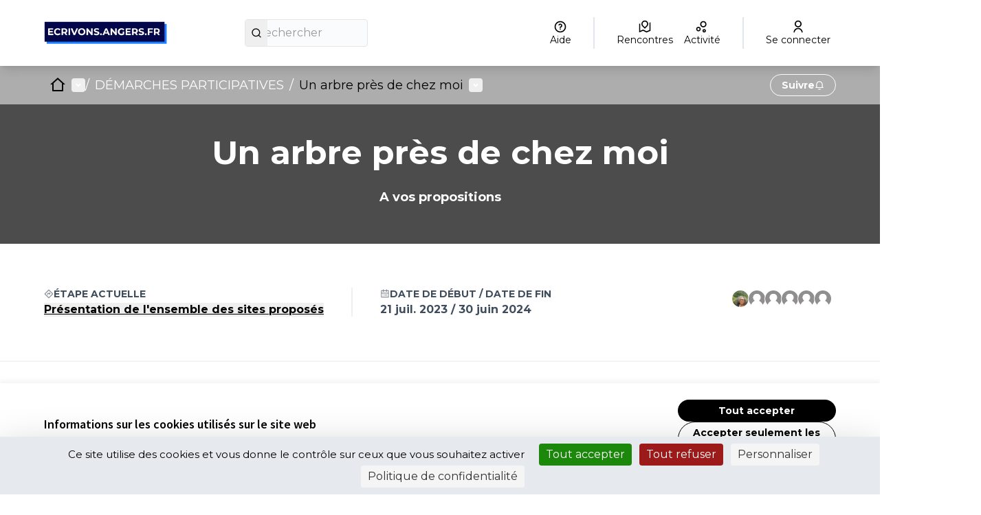

--- FILE ---
content_type: text/html; charset=utf-8
request_url: https://ecrivons.angers.fr/processes/unarbrepresdechezmoi?participatory_process_slug=unarbrepresdechezmoi
body_size: 25480
content:

<!DOCTYPE html>
<html lang="fr" dir="ltr" class="no-js">
  <head>
    <title>Un arbre près de chez moi - Ecrivons Angers</title>
    <meta name="csrf-param" content="authenticity_token" />
<meta name="csrf-token" content="rr5xEOTqucDI7A-eTvZolrlvMBsEky_vYVzKjO48MLCKD9dYk3I-lYNZSS0WENKPlWcYh60qsDv3frP9GprcVg" />

<meta name="viewport" content="width=device-width, initial-scale=1.0">
  <link rel="alternate" href="/processes/unarbrepresdechezmoi?locale=fr&amp;participatory_process_slug=unarbrepresdechezmoi" hreflang="fr">

<meta name="twitter:card" content="summary_large_image">
<meta name="twitter:site" content="@@angers">
<meta name="twitter:title" content="Un arbre près de chez moi - Ecrivons Angers">
<meta name="twitter:description" content="L’arbre, maillon majeur de l'écosystème de la nature en ville. Le focus sur l’arbre, lancé en 2023, s’inscrit dans le cadre de l’axe "Connaitre préserver et développer le patrimoine arboré" du Schéma directeur des paysages Angevins, répondant au Plan nature en ville par des objectifs de plantation d'arbres.">
<meta name="twitter:image" content="https://decidim.storage.opensourcepolitics.eu/angers-fr-ecrivons--de/2qchm9u7pltumwtxgm04tz72o4ol?response-content-disposition=inline%3B%20filename%3D%22Capture1.JPG%22%3B%20filename%2A%3DUTF-8%27%27Capture1.JPG&amp;response-content-type=image%2Fjpeg&amp;X-Amz-Algorithm=AWS4-HMAC-SHA256&amp;X-Amz-Credential=7096f776-88e3-4450-87f5-1e972ff0dec8%2F20260126%2Fnot_applicable%2Fs3%2Faws4_request&amp;X-Amz-Date=20260126T132700Z&amp;X-Amz-Expires=604800&amp;X-Amz-SignedHeaders=host&amp;X-Amz-Signature=4110bff454b97513f3cabee2a8cd0392e2fe11c1603c0d608d7bcc8352771aed">

<meta property="og:url" content="https://ecrivons.angers.fr/processes/unarbrepresdechezmoi">
<meta property="og:type" content="article">
<meta property="og:title" content="Un arbre près de chez moi - Ecrivons Angers">
<meta property="og:description" content="L’arbre, maillon majeur de l'écosystème de la nature en ville. Le focus sur l’arbre, lancé en 2023, s’inscrit dans le cadre de l’axe "Connaitre préserver et développer le patrimoine arboré" du Schéma directeur des paysages Angevins, répondant au Plan nature en ville par des objectifs de plantation d'arbres.">
<meta property="og:image" content="https://decidim.storage.opensourcepolitics.eu/angers-fr-ecrivons--de/2qchm9u7pltumwtxgm04tz72o4ol?response-content-disposition=inline%3B%20filename%3D%22Capture1.JPG%22%3B%20filename%2A%3DUTF-8%27%27Capture1.JPG&amp;response-content-type=image%2Fjpeg&amp;X-Amz-Algorithm=AWS4-HMAC-SHA256&amp;X-Amz-Credential=7096f776-88e3-4450-87f5-1e972ff0dec8%2F20260126%2Fnot_applicable%2Fs3%2Faws4_request&amp;X-Amz-Date=20260126T132700Z&amp;X-Amz-Expires=604800&amp;X-Amz-SignedHeaders=host&amp;X-Amz-Signature=4110bff454b97513f3cabee2a8cd0392e2fe11c1603c0d608d7bcc8352771aed">

  <meta name="theme-color" content='#adadad'>

<link rel="icon" href="https://decidim.storage.opensourcepolitics.eu/angers-fr-ecrivons--de/51wbmzpzns5gz9q1ubd1bansu4e3?response-content-disposition=inline%3B%20filename%3D%22icon-ville.ico%22%3B%20filename%2A%3DUTF-8%27%27icon-ville.ico&amp;response-content-type=image%2Fvnd.microsoft.icon&amp;X-Amz-Algorithm=AWS4-HMAC-SHA256&amp;X-Amz-Credential=7096f776-88e3-4450-87f5-1e972ff0dec8%2F20260126%2Fnot_applicable%2Fs3%2Faws4_request&amp;X-Amz-Date=20260126T132700Z&amp;X-Amz-Expires=604800&amp;X-Amz-SignedHeaders=host&amp;X-Amz-Signature=7bf688078da564ae2e7e871f57b956282786a557252a3a6ac4a51c8a32e3e41f" sizes="any" />
<link rel="icon" type="image/x-icon" href="https://decidim.storage.opensourcepolitics.eu/angers-fr-ecrivons--de/44ohz22mwnilku3u9r1lhw3enf1v?response-content-disposition=inline%3B%20filename%3D%22icon-ville.png%22%3B%20filename%2A%3DUTF-8%27%27icon-ville.png&amp;response-content-type=image%2Fpng&amp;X-Amz-Algorithm=AWS4-HMAC-SHA256&amp;X-Amz-Credential=7096f776-88e3-4450-87f5-1e972ff0dec8%2F20260126%2Fnot_applicable%2Fs3%2Faws4_request&amp;X-Amz-Date=20260126T132700Z&amp;X-Amz-Expires=604800&amp;X-Amz-SignedHeaders=host&amp;X-Amz-Signature=2cc0f5515276a5f6e39594fbd49854c1018d5aa730f5a826059048ef4a41e672" sizes="512x512" /><link rel="icon" type="image/x-icon" href="https://decidim.storage.opensourcepolitics.eu/angers-fr-ecrivons--de/rljdgt13i3d819bvkrvdrom9sidg?response-content-disposition=inline%3B%20filename%3D%22icon-ville.png%22%3B%20filename%2A%3DUTF-8%27%27icon-ville.png&amp;response-content-type=image%2Fpng&amp;X-Amz-Algorithm=AWS4-HMAC-SHA256&amp;X-Amz-Credential=7096f776-88e3-4450-87f5-1e972ff0dec8%2F20260126%2Fnot_applicable%2Fs3%2Faws4_request&amp;X-Amz-Date=20260126T132700Z&amp;X-Amz-Expires=604800&amp;X-Amz-SignedHeaders=host&amp;X-Amz-Signature=aab60284201e3c71b85b7211ee420cb4b928a37d50f75bdd0450b1967da6021f" sizes="192x192" /><link rel="icon" type="image/x-icon" href="https://decidim.storage.opensourcepolitics.eu/angers-fr-ecrivons--de/ex7sgs6q4k1jnmhew7pdz3qf4jmu?response-content-disposition=inline%3B%20filename%3D%22icon-ville.png%22%3B%20filename%2A%3DUTF-8%27%27icon-ville.png&amp;response-content-type=image%2Fpng&amp;X-Amz-Algorithm=AWS4-HMAC-SHA256&amp;X-Amz-Credential=7096f776-88e3-4450-87f5-1e972ff0dec8%2F20260126%2Fnot_applicable%2Fs3%2Faws4_request&amp;X-Amz-Date=20260126T132700Z&amp;X-Amz-Expires=604800&amp;X-Amz-SignedHeaders=host&amp;X-Amz-Signature=63ab31e1e0bbc182b38751a46dd3110f3b643d68724febfca934b991138f177d" sizes="180x180" /><link rel="icon" type="image/x-icon" href="https://decidim.storage.opensourcepolitics.eu/angers-fr-ecrivons--de/dg6ixhw2jhhhtfh8kbs4qvmyp3dl?response-content-disposition=inline%3B%20filename%3D%22icon-ville.png%22%3B%20filename%2A%3DUTF-8%27%27icon-ville.png&amp;response-content-type=image%2Fpng&amp;X-Amz-Algorithm=AWS4-HMAC-SHA256&amp;X-Amz-Credential=7096f776-88e3-4450-87f5-1e972ff0dec8%2F20260126%2Fnot_applicable%2Fs3%2Faws4_request&amp;X-Amz-Date=20260126T132700Z&amp;X-Amz-Expires=604800&amp;X-Amz-SignedHeaders=host&amp;X-Amz-Signature=b2d58590d3b9fea0b22649e15403b425eabb945fda325d87b4383f8887407b32" sizes="32x32" />
<link rel="apple-touch-icon" type="image/png" href="https://decidim.storage.opensourcepolitics.eu/angers-fr-ecrivons--de/ex7sgs6q4k1jnmhew7pdz3qf4jmu?response-content-disposition=inline%3B%20filename%3D%22icon-ville.png%22%3B%20filename%2A%3DUTF-8%27%27icon-ville.png&amp;response-content-type=image%2Fpng&amp;X-Amz-Algorithm=AWS4-HMAC-SHA256&amp;X-Amz-Credential=7096f776-88e3-4450-87f5-1e972ff0dec8%2F20260126%2Fnot_applicable%2Fs3%2Faws4_request&amp;X-Amz-Date=20260126T132700Z&amp;X-Amz-Expires=604800&amp;X-Amz-SignedHeaders=host&amp;X-Amz-Signature=63ab31e1e0bbc182b38751a46dd3110f3b643d68724febfca934b991138f177d" />
<link rel="manifest" href="/manifest.webmanifest">





<link rel="stylesheet" href="/decidim-packs/css/decidim_core-cfccf715.css" media="all" />
<link rel="stylesheet" href="/decidim-packs/css/decidim_overrides-29bc4646.css" media="all" />
<link rel="stylesheet" href="/decidim-packs/css/decidim_decidim_awesome-97cf7889.css" media="all" />



<style media="all">
:root{
  --primary: #adadad;--primary-rgb: 173 173 173;--tertiary: #ed9732;--tertiary-rgb: 237 151 50;--secondary: #000000;--secondary-rgb: 0 0 0;
}
</style>



<!-- CUSTOS -->
<style>
.topbar div {align-items: center;}
.hero::after {opacity: 0.2;}
.process-header__main::after {opacity: 0.5}
a:hover {color: var(--primary);}
#participatory-space-filters{display:none;}
.footer-nav li:last-child {display: none;}
.omnipresent-banner {background-color: var(--secondary);}
.result-view .result-meta .result-meta--label {word-wrap: normal;}
.tags.tags--proposal.tags--list > li > small {display: none;}
.columns.section.view-side.mediumlarge-4.large-3 > div.tech-info:nth-of-type(3) {display: none;}
.external-link-indicator{ display: none;}
</style>
    
    <!-- Flashy - Standard -->
    
    <!-- GOOGLE FONTS --->
    <!-- Go to https://fonts.google.com/ and copy paste the <link> section it provides for the font you want to import  --->
    <link rel="preconnect" href="https://fonts.googleapis.com">
    <link rel="preconnect" href="https://fonts.gstatic.com" crossorigin>
    <link href="https://fonts.googleapis.com/css2?family=Montserrat:wght@400;700&display=swap" rel="stylesheet">
    
    <!-- CSS TEMPLATE -->
    <style>
    /* -- CODE -- */
    /*-- HOME PAGE --*/
    
    .home-section:nth-of-type(2n + 1) {
        background-color: var(--homepage_section_background_color);
    }
    
    /*-- RESPONSIVE YOUTUBE IFRAME--*/
    /* This class was created for youtube video embed on the home page using the html home page block. Make sure to encapsulate your youtube iframe with a div
    <div class="responsive-youtube-iframe">
    <iframe width="966" height="543" src="https://www.youtube.com/embed/example" title="YouTube video player" frameborder="0" allow="accelerometer; autoplay; clipboard-write; encrypted-media; gyroscope; picture-in-picture" allowfullscreen></iframe> <br>
    <div>
    */
    .responsive-youtube-iframe {
        position: relative;
        padding-bottom: 56.10%;
        height: 0;
        overflow: hidden;
    }
    .responsive-youtube-iframe iframe,
    .responsive-youtube-iframe object,
    .responsive-youtube-iframe embed {
    position: absolute;
        top: 0;
        left: 0;
        width: 100%;
        height: 100%;
    }
    
    /* GLOBAL */
    
    /* TOGGLE SWITCH */
    .switch-paddle {
        background-color: #cccccc;
    }
    
    span.switch-paddle:focus {
        outline: dotted 1px var(--highlight-alternative);
    }
    
    /* INPUTS */
    input#input-search::placeholder,
    textarea::placeholder {
        color: #999999;
    }
    
    input[type="checkbox"]:focus,
    input[type="radio"]:focus {
        outline: 1px dotted var(--highlight-alternative);
    }
    
    .switch input.switch-input:active + .switch-paddle, .switch input.switch-input:focus + .switch-paddle {
        outline: dotted;
        outline-color: var(--highlight-alternative);
    }
    
    /* FONTS */
    
    body {
        font-family: var(--font_content);
        font-weight: normal;
    }
    
    .logo-wrapper {
        font-family: var(--font_title);
        font-weight: bold;
    }
    
    .main-nav {
        font-family: var(--font_title);
        font-weight: bold;
    }
    
    h1, .h1,
    h2, .h2,
    h3, .h3,
    h4, .h4,
    .heading4 {
        font-family: var(--font_title);
        font-weight: bold;
    
    }
    
    .footer__subhero {
        font-family: var(--font_content);
    }
    
    .card__title,
    .home-pam__title {
        font-family: var(--font_title);
        font-weight: bold;
    }
    
    .home-pam__number {
        font-family: var(--font_title);
        font-weight: bold;
    }
    
    .footer__subhero {
        font-family: var(--font_content);
    }
    
    /* HEADER */
    .title-bar {
        background-color: var(--header_background);
        padding: var(--header_padding);
    }
    
    .topbar__search input {
        background-color: var(--header_search_background);
        border-radius: var(--button_radius) 0 0 var(--button_radius) !important;
    }
    
    
    .logo-wrapper span,
    .topbar__dropmenu > ul > li > a,
    .topbar__admin__link a,
    .dropdown.menu > li.is-active > a,
    .topbar__admin__link a:hover,
    .topbar__user__login a,
    .main-nav__link--active a,
    .main-nav__link a,
    .main-nav__link a:hover {
        color: var(--header_color);
    }
    .main-nav__link--active a,
    .main-nav__link a,
    .main-nav__link a:hover {
        color: var(--header_secondary_color)
    }
    
    .logo-wrapper span::before {
        border-left: 4px solid var(--header_color);
    }
    
    .topbar__dropmenu > ul > li > a::after {
        border-top-color: var(--header_color) !important;
    }
    
    .topbar__notifications .icon, .topbar__conversations .icon {
        fill: var(--header_color);
        opacity: 1;
    }
    
    .topbar__search:not(:focus-within) button {
        background: var(--header_search_button_background);
        color: var(--header_search_button_color);
        border-radius: 0 var(--button_radius) var(--button_radius) 0;
    }
    
    .topbar__search:focus-within button {
        border-radius: 0 var(--button_radius) var(--button_radius) 0;
    }
    
    
    .title-bar a:focus, .title-bar .button:focus {
        border-radius: 0 var(--button_radius) var(--button_radius) 0;
    }
    
    .navbar {
        background-color: var(--header_navbar_background);
    }
    
    .main-nav__link--active a {
        box-shadow: inset 0 4px 0 0 var(--header_navbar_border);
    }
    
    .main-nav__link a:focus {
        color: var(--header_secondary_color);
    }
    
    input#term::placeholder {
        color: #2c2930;
    }
    
    .topbar__search:focus-within input {
        background-color: var(--header_search_background);
        border-radius: var(--button_radius) 0 0 var(--button_radius) !important;
    }
    
    a.topbar__notifications:hover,
    a.topbar__conversations:hover {
        text-decoration: none;
        border-bottom: solid 1px;
    }
    
    .off-canvas .close-button {
        color: var(--primary);
    }
    
    @media screen and (max-width: 640px) {
        /* MOBILE HEADER NAV */
        a#language-chooser-control {
            filter: brightness(0) invert(1);
        }
    
        .topbar__menu button {
            color: var(--primary);
        }
    
        .usermenu-off-canvas-holder
        .usermenu-off-canvas a {
            color: rgba(255,255,255,0.75);
        }
    
        .topbar__user__login.js-append a {
            color: #ffffff;
        }
    
        a.sign-up-link:focus,
        a.sign-in-link:focus {
            outline-color: var(--highlight-alternative);
        }
    }
    
    /* CALLOUTS */
    .callout {
        border-left: 0 !important;
    }

    
    /* CARDS */
    .card,
    .comment-thread,
    .message,
    .add-message,
    .conference-speaker .speaker-bio,
    .conference-registration,
    .chart-tooltip {
        border: var(--card_border);
        background: var(--card_color);
        box-shadow: var(--card_shadow);
        border-radius: var(--card_radius);
        border-bottom:var(--card_border_bottom_color);
    }
    
    
    .card--hover:hover {
        transform: scale(1.05) !important;
    }
    
    .card__footer {
        background-color: var(--card_footer_background);
        border-bottom-left-radius: var(--card_radius);
        border-bottom-right-radius: var(--card_radius);
    }
    .card__top {
        background-color: var(--card_top_background);
        border-top-left-radius: var(--card_radius);
        border-top-right-radius: var(--card_radius);
    }
    
    .topbar__search input,
    .topbar__search button,
    
    .process-phase,
    .budget-list__item:first-child,
    .budget-list__item:last-child,
    
    select, .inline-filters button[data-toggle],
    [type='text'], [type='password'], [type='date'], [type='datetime'], [type='datetime-local'], [type='month'], [type='week'], [type='email'], [type='number'], [type='search'], [type='tel'], [type='time'], [type='url'], [type='color'] {
        border-radius: var(--button_radius);
    }
    
    textarea {
        border-radius: var(--card_radius);
    }
    
    .input-group > :first-child.input-group-button > *,
    .input-group > :last-child, .input-group > :last-child.input-group-button > * {
        border-radius: 0 var(--button_radius) var(--button_radius) 0;
    }
    
    
    .input-group > :first-child > #input-search,
    .input-group > :first-child
     {
        border-radius: var(--button_radius) 0 0 var(--button_radius);
    }
    
    .card__image-top {
        border-radius: var(--card_radius) var(--card_radius) 0 0;
    }
    
    .card--full__image {
        border-radius: 0 var(--card_radius) var(--card_radius) 0;
    }
    
    .card__image, .badge-container .badge__logo, .badge-container .badge__logo--small {
        border-radius: var(--card_radius) var(--card_radius) 0 0;
    }
    
    .register-form .tos-text,
    .process-header__phase,
    .add-comment,
    .callout {
        border-radius: var(--card_radius);
    }
    
    input#filter_search_text,
    input#filters_64066f58-bba5-48d8-a1b1-f42807a17a73_filter_search_text {
        border-radius: var(--button_radius) 0 0 var(--button_radius);
    }
    
    input[title=search] {
        border-radius: var(--button_radius) 0 0 var(--button_radius) !important;
    }
    
    
    /* CARDS - SUIVI */
    .accountability .categories .categories--group .card__link .category--line {
        background-color:rgba(var(--secondary-rgb), 0.125)
    }
    
    .accountability .categories a:hover {
        background-color: transparent;
        text-decoration: none;
    }
    
    .accountability .categories .categories--group .card__link:hover strong {
        color: #000000;
    }
    
    .accountability .categories .categories--group .card__link .category--line .category--count,
    .accountability .categories .categories--group .card__link:hover .category--count {
        color: #aba5b3
    }
    
    /* CARDS - BUDGET */
    .budget-list__item:first-child {
        border-radius: var(--card_radius) var(--card_radius) 0 0 !important;
    }
    
    .budget-list__item:last-child {
        border-radius: 0 0 var(--card_radius) var(--card_radius) !important;
    }
    
@media screen and (min-width: 700px) {
      .budget-list__data {
           min-width: 225px;
     }
}
@media screen and (max-width: 700px) {
      .budget-list__data {
           min-width: auto;
     }
}
    
    /* BUTTONS */
    .button {
        border-radius: var(--button_radius);
    }
    
    .button--shadow.secondary {
        background-color: var(--secondary);
    }
    
    .subhero-cta {
        color: var(--secondary) !important;
    }
    
    .button.muted,
    .button.muted:hover {
        background-color: rgba(var(--primary-rgb), .125);
        color:#726a70;
    }
    
    .data-picker.picker-single .picker-values div a, .data-picker .picker-prompt a {
        border-radius: var(--button_radius);
    }
    
    .comment__votes--up,
    .comment__votes--down {
        cursor: pointer;
    }
    
    .comment__votes--up:focus,
    .comment__votes--down:focus {
        background: transparent !important;
    }
    
    .dropdown.menu > li > a {
        background-color: transparent;
    }
    
    /* FILTERS */
    .filters__search input {
        background: var(--header_search_background);
        border: solid 1px var(--header_search_background);
    }
    
    .filters__search input::placeholder {
        color: #2c2930;
    }
    
    /* LINKS */
    a,
    .link,
    .link:hover,
    .link-alt,
    .link-alt:hover,
    .muted-link:hover,
    .card__link,
    .card__link:hover,
    .topbar__dropmenu .is-dropdown-submenu li a,
    .topbar__notifications__item strong,
    .topbar__notifications__item--more,
    .side-panel__tabs .tabs-title>[role=tab]:hover,
    .side-panel__tabs .tabs-title>a:hover,
    .side-panel__tabs .tabs-title.is-active>[role=tab],
    .side-panel__tabs .tabs-title.is-active>a,
    .static-nav a:hover,
    .flag li a,
    .author-data .author__name,
    .order-by__tab.is-active,
    .input__tag span,
    .mentions__container .tribute-container,
    .hashtags__container .tribute-container,
    #profile-tabs.tabs .tabs-title a,
    .inline-filters button[data-toggle],
    .conference-programme .programme-title,
    .conference-media .media-links li,
    .results-per-page__tab.is-active,
    .results-per-page__tab.is-active,
    .comment__reply.muted-link,
    .comment__reply[data-toggle].muted-link,
    .dropdown.menu>li.is-active>a .accountability .categories .categories--group .card__link .category--line strong,
    .initiative-types-select option {
        color: var(--link_color);
    }
    
    .pagination .current,
    .comment__votes button:focus,
    .add-comment a:focus,
    .unread_message__counter,
    .opinion-toggle--meh:hover,
    .opinion-toggle--meh:focus,
    .opinion-toggle--meh.is-active,
    .help .icon:hover,
    .help-tooltip,
    .card--list__titled-text .card--list__counter,
    .card--list__author .card--list__counter {
        background: var(--link_color);
    }
    
    .is-dropdown-submenu .is-dropdown-submenu-parent.opens-right>a::after,
    .drilldown.align-left .is-drilldown-submenu-parent>a::after,
    .drilldown.align-right .is-drilldown-submenu-parent>a::after,
    .dropdown.menu.smallmedium-vertical>li.opens-right>a::after,
    .dropdown.menu.mediumlarge-vertical>li.opens-right>a::after,
    .dropdown.menu.medium-vertical>li.opens-right>a::after,
    .dropdown.menu.large-vertical>li.opens-right>a::after,
    .dropdown.menu.vertical>li.opens-right>a::after {
        border-color: transparent transparent transparent var(--link_color);
    }
    
    .dropdown.menu>li.is-dropdown-submenu-parent>a::after,
    .dropdown.menu.smallmedium-horizontal>li.is-dropdown-submenu-parent>a::after,
    .dropdown.menu.mediumlarge-horizontal>li.is-dropdown-submenu-parent>a::after,
    .dropdown.menu.large-horizontal>li.is-dropdown-submenu-parent>a::after,
    .dropdown.menu.medium-horizontal>li.is-dropdown-submenu-parent>a::after {
        border-color: var(--link_color) transparent transparent;
    }
    
    .is-dropdown-submenu .is-dropdown-submenu-parent.opens-left>a::after,
    .dropdown.menu.vertical>li.opens-left>a::after,
    .dropdown.menu.smallmedium-vertical>li.opens-left>a::after,
    .dropdown.menu.mediumlarge-vertical>li.opens-left>a::after,
    .dropdown.menu.large-vertical>li.opens-left>a::after,
    .dropdown.menu.medium-vertical>li.opens-left>a::after {
        border-color: transparent var(--link_color) transparent transparent;
    }
    
    .card--list__icon,
    .card--list__data__icon:hover .icon,
    .card--list__data__icon--lg:hover .icon,
    .orgchart .as-text,
    .budget-list__data__icon:hover .icon,
    .result-view .title .icon {
        fill: var(--link_color);
    }
    
    .lines-breadcrumb a:focus {
        outline: var(--link_color);
    }
    
    
    /* LINK UNDERLINE */
    a:hover, a.card__title:hover, a .card__title:hover, .card__link:hover {
        text-decoration: var(--link_underline);
    }
    
    
    /* NUMBERS */
    .home-pam__highlight .home-pam__number,
    .accountability .intro .progress-level .progress-figure,
    .progress__bar.progress__bar--vertical .progress__bar__number {
        text-shadow: var(--stats_text_shadow);
        color: var(--primary);
    }
    
    .accountability .intro .progress-level .progress-figure {
        color: #3d393c;
        font-weight: bold;
    }
    
    .process-stats__data::after {
        border-color: var(--process_stats_separator_color);
    }
    .space-stats__data::after {
        border-left-color: var(--process_stats_separator_color);
    }
    .home-pam__highlight .home-pam__data {
      border-color: var(--homepage_stats_border_color);
    }
    
    @media screen and (max-width: 640px) {
        .statistics-cell .statistic__data {
            width: 100%;
        }
        .home-stats__highlight .statistic__data {
            border-bottom: 1px solid #e8e8e8;
        }
        .home-stats__highlight .statistic__data:nth-child(odd) {
            border-right: none;
        }
    }
    
    
    /* FOOTER */
    .main-footer {
        background-color: var(--footer_background);
        box-shadow: 0px -2px 4px rgba(0, 0, 0, 0.1);
    }
    
    .main-footer a,
    .main-footer {
        color: var(--footer_color);
    }
    
    .main-footer a:hover {
        color: var(--footer_color);
    }
    
    .mini-footer a,
    .mini-footer,
    .mini-footer .row .mf-text a:hover {
        color: var(--mini_footer_color);
    }
    .mini-footer {
        background-color: var(--footer_mini_background);
    }
    
    .mini-footer .row .decidim-logo,
    .cc-badge:nth-child(2) {
        filter: var(--credits_filter_color);
    }
    
    /* ICONS */
    .home-bullet__icon svg {
        fill: var(--icon_color);
    }
    
    /* PAGE - HOME */
    .hero::after {
        background-color: rgba(26, 24, 29, 0.35);
    }
    
    /* PAGE - CONCERTATIONS */
    .process-nav__more:hover i,
    .process-nav__more:focus i {
        background-color: white;
    }
    
    .process-header__main::after {
        background-color: rgba(26, 24, 29, 0.2);
    }
    
    /* PAGE - BUDGET */
    .budget-list__data {
        flex-basis: unset;
    }
    </style>
    <style>
    /* -- FONT -- */
    @import url('https://fonts.googleapis.com/css2?family=Nunito:ital,wght@0,200;0,300;0,400;0,600;0,700;0,800;0,900;1,200;1,300;1,400;1,600;1,700;1,800;1,900&display=swap');
    
    /* -- VARIABLES -- */
    /* Change the variable values to customize your theme  */
    /* In Decidim admin you can select colors for your organization. You can pass these colors as variable values below by writing "var(--primary);" or "var(--secondary);" */
    :root {
        /* FONTS */
        --font_title: 'Montserrat'; /* for titles (h1, h2 etc.) don't forget to write the font name (google or custom) in order for it to apply. */
        --font_content: 'Montserrat'; /* for paragraphs don't forget to write the font name (google or custom) in order for it to apply. */
    
        /* NAV BAR  */
        /* Primary (the one with the user menu)  */
        --header_background: #ffffff; /* color of the primary navbar */
        --header_search_background: #f0f0f0; /* color of the search box */
        --header_search_button_background: var(--primary); /* color of the button containing the magnifying glass icon */
        --header_search_button_color: #ffffff; /* color of the magnifying glass icon */
        --header_color: var(--primary); /* font color for the primary navbar */
        --header_padding: 2rem 1rem; /* header height */
    
        /* Secondary (the one with the tabs)  */
        --header_navbar_background: var(--primary); /* color of the secondary navbar */
        --header_navbar_border: var(--secondary); /* color of the top border when selected */
        --header_secondary_color: #ffffff; /* font color for the secondary navbar */
    
        /* FOOTER */
        /* Links bar (containing all the links to static pages) */
        --footer_background: #ffffff; /* color of the 1st part of the footer */
        --footer_color: var(--primary); /* font color for the 1st part of the footer */
    
        /* Mini footer (with the decidim credit) */
        --footer_mini_background: var(--primary); /* color of the 2nd part of the footer */
        --mini_footer_color: #ffffff; /* font color for the 2nd part of the footer */
        --credits_filter_color: /*invert(22%) sepia(6%) saturate(362%) hue-rotate(263deg) brightness(40%) contrast(94%)*/; /* Color of the creative commons logo and decidim logo. When using a light color for the background uncomment the variable to change the color of the icons   */
    
        /* BUTTONS  */
        --button_radius: 50px; /* Button shape > 0 round, 0 = rectangular */
    
        /* CARDS  */
        --card_border: unset;
        --card_radius: 10px; /* Card shape > 0 round, 0 = rectangular */
        --card_shadow: 0 4px 8px 0 rgba(0, 0, 0, 0.2), 0 6px 20px 0 rgba(0, 0, 0, 0.19);
        --card_color: #ffffff; /* background color for cards /!\ leave white /!\ */
        --card_footer_background: rgba(var(--secondary-rgb), .125); /* background color for the bottom part for card containing the "vote" / "view proposal" button */
        --card_top_background: #f0f0f0; /* background color for the top part of the card, this part is displayed on the /search page*/
        --card_border_bottom_color: var(--secondary) solid 3px; /* adds a color bar to the bottom of all cards */
    
        /* LINKS */
        --link_color: var(--secondary); /* font color for all links */
        --link_underline: underline; /* replace "none" with "underline" to have all links underlined on mouse hover */
    
        /* STATS */
        --stats_text_shadow: 3px 2px 0px var(--secondary); /* shadow of the stats numbers */
        --process_stats_separator_color : var(--secondary); /* color of the bar between numbers at the bottom of the process page */
    
        /* HOMEPAGE */
        --icon_color: var(--primary); /* colors for the icon in the "How to participate"homepage section */
        --homepage_section_background_color: rgba(var(--primary-rgb), .125); ; /* background color of every n+2 section on the homepage */
        --homepage_stats_border_color: rgba(var(--secondary-rgb), .125); /* color of the slim line seperating the blocks  */
    
    }
    </style>

<!--Disable Decidim's default cookie banner-->
<style type="text/css" media="screen">
  .cookie-warning { display: none; }
</style>
<script type="text/javascript">
  document.addEventListener("DOMContentLoaded", function() {
    var cookiebanner_decidim = document.querySelector('.cookie-warning');
    if (cookiebanner_decidim != undefined && cookiebanner_decidim != null) {
      cookiebanner_decidim.parentElement.removeChild(cookiebanner_decidim);
    }
  });
</script>
<!--End Disable Decidim's default cookie banner-->

<!--Tarte Au Citron -->
<script type="text/javascript" src="https://tarteaucitron.io/load.js?domain=ecrivons.angers.fr&uuid=591090037b3bd26934cd5b622f39084ab72e9b05"></script>
<!--End Tarte Au Citron -->




<style media="all">
  .highligted-content-banner::after {background-color: rgba(26, 24, 29, 0.06);}
.social-register > .primary.external-link-container {display: none;}
.button--social__text {
  font-family: Montserrat;
}
.button--google {
  background-color: #fff;
  color: #000000;
  border-color: #4285f4
}
.button--google .button--social__icon svg.icon.icon--google {
  border-radius: 30px;
}
.card__link:visited {
  color: #6c399b;
}
</style>



  </head>

  <body class="text-black text-md form-defaults">
    <!--noindex--><!--googleoff: all-->
    <a class="layout-container__skip" href="#content">Passer au contenu principal</a>
    <div id="dc-dialog-wrapper" class="cookies__container" data-nosnippet role="region" hidden>
  <div class="cookies">
    <div class="cookies__left">
      <div>
        <div class="h5">
          Informations sur les cookies utilisés sur le site web
        </div>
        <p>
          Nous utilisons des cookies sur notre site Web pour améliorer la performance et les contenus du site. Les cookies nous permettent de fournir une expérience utilisateur et un contenu plus personnalisés à partir de nos canaux de médias sociaux.
        </p>
      </div>
    </div>
    <div class="cookies__right">
      <button id="dc-dialog-accept" class="button button__sm button__secondary">
        Tout accepter
      </button>
      <button id="dc-dialog-reject" class="button button__sm button__transparent-secondary">
        Accepter seulement les cookies essentiels
      </button>
      <button id="dc-dialog-settings" class="button button__sm button__transparent-secondary" data-dialog-open="dc-modal">
        Paramètres
      </button>
    </div>
  </div>
</div>


<div id="dc-modal" data-dialog="dc-modal"><div id="dc-modal-content"><button type="button" data-dialog-close="dc-modal" data-dialog-closable="" aria-label="Fermer la fenêtre de dialogue">&times</button>
  <div data-dialog-container>
    <h2 id="dialog-title-dc-modal" tabindex="-1" data-dialog-title>Paramètres des cookies</h2>
    <div>
      <p id="dialog-desc-dc-modal">
        Nous utilisons des cookies pour assurer les fonctionnalités de base du site Web et pour améliorer votre expérience en ligne. Vous pouvez configurer et accepter l'utilisation des cookies et modifier vos options de consentement à tout moment.
      </p>
      <div class="mt-8" data-component="accordion" data-multiselectable="false">
        
          <div class="cookies__category" data-id="essential">
  <div class="cookies__category-trigger">
    <label for="dc-essential" class="cookies__category-toggle">
      <input
        checked="checked"
        id="dc-essential"
        type="checkbox"
        name="essential"
        disabled>
      <span class="sr-only">Activer/désactiver Essentiels</span>
      <span class="cookies__category-toggle-content"></span>
      <svg width="1em" height="1em" role="img" aria-hidden="true" class="cookies__category-toggle-icon"><use href="/decidim-packs/media/images/remixicon.symbol-e643e553623ffcd49f94.svg#ri-check-line"></use></svg>
      <svg width="1em" height="1em" role="img" aria-hidden="true" class="cookies__category-toggle-icon"><use href="/decidim-packs/media/images/remixicon.symbol-e643e553623ffcd49f94.svg#ri-close-line"></use></svg>
    </label>

    <div id="accordion-trigger-essential" data-controls="accordion-panel-essential" aria-labelledby="accordion-title-essential">
      <h3 id="accordion-title-essential" class="cookies__category-trigger-title">
        Essentiels
      </h3>

      <span>
        <svg width="1em" height="1em" role="img" aria-hidden="true" class="cookies__category-trigger-arrow"><use href="/decidim-packs/media/images/remixicon.symbol-e643e553623ffcd49f94.svg#ri-arrow-down-s-line"></use></svg>
        <svg width="1em" height="1em" role="img" aria-hidden="true" class="cookies__category-trigger-arrow"><use href="/decidim-packs/media/images/remixicon.symbol-e643e553623ffcd49f94.svg#ri-arrow-up-s-line"></use></svg>
      </span>
    </div>

  </div>

  <div id="accordion-panel-essential" class="cookies__category-panel" aria-hidden="true">
    <p>Ces cookies permettent le fonctionnement essentiel du site Web et aident à sécuriser ses utilisateurs. Ils sont automatiquement enregistrés dans le navigateur et ne peuvent pas être désactivés.</p>

    
    <div>
      <div class="cookies__category-panel__tr">
        <div class="cookies__category-panel__th">
          Type
        </div>
        <div class="cookies__category-panel__th">
          Nom
        </div>
        <div class="cookies__category-panel__th">
          Service
        </div>
        <div class="cookies__category-panel__th">
          Description
        </div>
      </div>

      
        <div class="cookies__category-panel__tr">
          <div class="cookies__category-panel__td">
            Cookie
          </div>
          <div class="cookies__category-panel__td">
            _session_id
          </div>
          <div class="cookies__category-panel__td">
            Ce site web
          </div>
          <div class="cookies__category-panel__td">
            Permet aux sites Web de se souvenir de l'utilisateur au sein d'un même site lorsqu'il navigue d'une page à l'autre.
          </div>
        </div>
      
        <div class="cookies__category-panel__tr">
          <div class="cookies__category-panel__td">
            Cookie
          </div>
          <div class="cookies__category-panel__td">
            decidim-consent
          </div>
          <div class="cookies__category-panel__td">
            Ce site web
          </div>
          <div class="cookies__category-panel__td">
            Stocke des informations sur les cookies autorisés par l'utilisateur sur ce site web.
          </div>
        </div>
      
        <div class="cookies__category-panel__tr">
          <div class="cookies__category-panel__td">
            Sauvegarde Locale
          </div>
          <div class="cookies__category-panel__td">
            pwaInstallPromptSeen
          </div>
          <div class="cookies__category-panel__td">
            Ce site web
          </div>
          <div class="cookies__category-panel__td">
            Stocke l'état si la notification d'installation de l'application web progressive (PWA) a déjà été vue par l'utilisateur.
          </div>
        </div>
      
    </div>
    
  </div>
</div>

        
          <div class="cookies__category" data-id="preferences">
  <div class="cookies__category-trigger">
    <label for="dc-preferences" class="cookies__category-toggle">
      <input
        
        id="dc-preferences"
        type="checkbox"
        name="preferences"
        >
      <span class="sr-only">Activer/désactiver Préférences</span>
      <span class="cookies__category-toggle-content"></span>
      <svg width="1em" height="1em" role="img" aria-hidden="true" class="cookies__category-toggle-icon"><use href="/decidim-packs/media/images/remixicon.symbol-e643e553623ffcd49f94.svg#ri-check-line"></use></svg>
      <svg width="1em" height="1em" role="img" aria-hidden="true" class="cookies__category-toggle-icon"><use href="/decidim-packs/media/images/remixicon.symbol-e643e553623ffcd49f94.svg#ri-close-line"></use></svg>
    </label>

    <div id="accordion-trigger-preferences" data-controls="accordion-panel-preferences" aria-labelledby="accordion-title-preferences">
      <h3 id="accordion-title-preferences" class="cookies__category-trigger-title">
        Préférences
      </h3>

      <span>
        <svg width="1em" height="1em" role="img" aria-hidden="true" class="cookies__category-trigger-arrow"><use href="/decidim-packs/media/images/remixicon.symbol-e643e553623ffcd49f94.svg#ri-arrow-down-s-line"></use></svg>
        <svg width="1em" height="1em" role="img" aria-hidden="true" class="cookies__category-trigger-arrow"><use href="/decidim-packs/media/images/remixicon.symbol-e643e553623ffcd49f94.svg#ri-arrow-up-s-line"></use></svg>
      </span>
    </div>

  </div>

  <div id="accordion-panel-preferences" class="cookies__category-panel" aria-hidden="true">
    <p>Ces cookies permettent au site Web de se souvenir des choix que vous avez faits par le passé sur ce site pour offrir une expérience plus personnalisée aux utilisateurs du site.</p>

    
  </div>
</div>

        
          <div class="cookies__category" data-id="analytics">
  <div class="cookies__category-trigger">
    <label for="dc-analytics" class="cookies__category-toggle">
      <input
        
        id="dc-analytics"
        type="checkbox"
        name="analytics"
        >
      <span class="sr-only">Activer/désactiver Analyses et statistiques</span>
      <span class="cookies__category-toggle-content"></span>
      <svg width="1em" height="1em" role="img" aria-hidden="true" class="cookies__category-toggle-icon"><use href="/decidim-packs/media/images/remixicon.symbol-e643e553623ffcd49f94.svg#ri-check-line"></use></svg>
      <svg width="1em" height="1em" role="img" aria-hidden="true" class="cookies__category-toggle-icon"><use href="/decidim-packs/media/images/remixicon.symbol-e643e553623ffcd49f94.svg#ri-close-line"></use></svg>
    </label>

    <div id="accordion-trigger-analytics" data-controls="accordion-panel-analytics" aria-labelledby="accordion-title-analytics">
      <h3 id="accordion-title-analytics" class="cookies__category-trigger-title">
        Analyses et statistiques
      </h3>

      <span>
        <svg width="1em" height="1em" role="img" aria-hidden="true" class="cookies__category-trigger-arrow"><use href="/decidim-packs/media/images/remixicon.symbol-e643e553623ffcd49f94.svg#ri-arrow-down-s-line"></use></svg>
        <svg width="1em" height="1em" role="img" aria-hidden="true" class="cookies__category-trigger-arrow"><use href="/decidim-packs/media/images/remixicon.symbol-e643e553623ffcd49f94.svg#ri-arrow-up-s-line"></use></svg>
      </span>
    </div>

  </div>

  <div id="accordion-panel-analytics" class="cookies__category-panel" aria-hidden="true">
    <p>Ces cookies sont utilisés pour mesurer et analyser le public du site afin de l'améliorer.</p>

    
  </div>
</div>

        
          <div class="cookies__category" data-id="marketing">
  <div class="cookies__category-trigger">
    <label for="dc-marketing" class="cookies__category-toggle">
      <input
        
        id="dc-marketing"
        type="checkbox"
        name="marketing"
        >
      <span class="sr-only">Activer/désactiver Marketing</span>
      <span class="cookies__category-toggle-content"></span>
      <svg width="1em" height="1em" role="img" aria-hidden="true" class="cookies__category-toggle-icon"><use href="/decidim-packs/media/images/remixicon.symbol-e643e553623ffcd49f94.svg#ri-check-line"></use></svg>
      <svg width="1em" height="1em" role="img" aria-hidden="true" class="cookies__category-toggle-icon"><use href="/decidim-packs/media/images/remixicon.symbol-e643e553623ffcd49f94.svg#ri-close-line"></use></svg>
    </label>

    <div id="accordion-trigger-marketing" data-controls="accordion-panel-marketing" aria-labelledby="accordion-title-marketing">
      <h3 id="accordion-title-marketing" class="cookies__category-trigger-title">
        Marketing
      </h3>

      <span>
        <svg width="1em" height="1em" role="img" aria-hidden="true" class="cookies__category-trigger-arrow"><use href="/decidim-packs/media/images/remixicon.symbol-e643e553623ffcd49f94.svg#ri-arrow-down-s-line"></use></svg>
        <svg width="1em" height="1em" role="img" aria-hidden="true" class="cookies__category-trigger-arrow"><use href="/decidim-packs/media/images/remixicon.symbol-e643e553623ffcd49f94.svg#ri-arrow-up-s-line"></use></svg>
      </span>
    </div>

  </div>

  <div id="accordion-panel-marketing" class="cookies__category-panel" aria-hidden="true">
    <p>Ces cookies recueillent des informations sur la façon dont vous utilisez le site Web et peuvent être utilisés pour vous offrir un marketing plus personnalisé sur les différents sites Web que vous utilisez.</p>

    
  </div>
</div>

        
      </div>
    </div>
  </div>

  <div data-dialog-actions>
    <button id="dc-modal-accept" class="button button__sm md:button__lg button__transparent-secondary" data-dialog-close="dc-modal">
      Tout accepter
    </button>
    <button id="dc-modal-reject" class="button button__sm md:button__lg button__transparent-secondary" data-dialog-close="dc-modal">
      Accepter seulement les cookies essentiels
    </button>
    <button id="dc-modal-save" class="button button__sm md:button__lg button__secondary" data-dialog-close="dc-modal">
      <span>Enregistrer les paramètres</span>
      <svg width="1em" height="1em" role="img" aria-hidden="true"><use href="/decidim-packs/media/images/remixicon.symbol-e643e553623ffcd49f94.svg#ri-save-line"></use></svg>
    </button>
  </div>
</div></div>


    <!--googleon: all--><!--/noindex-->

    
<div class="layout-container">
  <header >
    <div id="sticky-header-container" data-sticky-header>
      
      
      <div class="js-offline-message hidden">
  <div class="flash flex-col alert" data-announcement="">
  

  <div class="flash__message">
    Désolé ! Votre réseau est hors ligne. Il s'agit d'une version antérieurement mise en cache de la page que vous visitez, dont le contenu n'est peut-être pas à jour.
  </div>
</div>

</div>
<script>
  document.addEventListener("DOMContentLoaded", () => {
    // show the banner if it is offline AND the offline-fallback is not displaying
    if (!navigator.onLine && !document.querySelector("#offline-fallback-html")) {
      document.querySelector(".js-offline-message").style.display = "block"
    }
  })
</script>

      
      <div id="main-bar" class="main-bar__container">
  <div class="main-bar">
    <div class="main-bar__logo">
      <div class="main-bar__logo-desktop">
          <a href="https://ecrivons.angers.fr/">
      <img alt="Ecrivons Angers (Retour à l&#39;accueil)" src="https://decidim.storage.opensourcepolitics.eu/angers-fr-ecrivons--de/ufaq8agq4vd62p99kpd3c1uppz3w?response-content-disposition=inline%3B%20filename%3D%22logo_ecrivons_angers__1_.png%22%3B%20filename%2A%3DUTF-8%27%27logo_ecrivons_angers__1_.png&amp;response-content-type=image%2Fpng&amp;X-Amz-Algorithm=AWS4-HMAC-SHA256&amp;X-Amz-Credential=7096f776-88e3-4450-87f5-1e972ff0dec8%2F20260126%2Fnot_applicable%2Fs3%2Faws4_request&amp;X-Amz-Date=20260126T132700Z&amp;X-Amz-Expires=604800&amp;X-Amz-SignedHeaders=host&amp;X-Amz-Signature=68e00f66163670a1a7ac14e8cc6195eabbc7d53c0e21363a292dc6a18abe873f" />
</a>
      </div>
      <div class="main-bar__logo-mobile">
          <a aria-label="Aller à la première page" href="https://ecrivons.angers.fr/">
      <img alt="Ecrivons Angers (Retour à l&#39;accueil)" src="https://decidim.storage.opensourcepolitics.eu/angers-fr-ecrivons--de/ufaq8agq4vd62p99kpd3c1uppz3w?response-content-disposition=inline%3B%20filename%3D%22logo_ecrivons_angers__1_.png%22%3B%20filename%2A%3DUTF-8%27%27logo_ecrivons_angers__1_.png&amp;response-content-type=image%2Fpng&amp;X-Amz-Algorithm=AWS4-HMAC-SHA256&amp;X-Amz-Credential=7096f776-88e3-4450-87f5-1e972ff0dec8%2F20260126%2Fnot_applicable%2Fs3%2Faws4_request&amp;X-Amz-Date=20260126T132700Z&amp;X-Amz-Expires=604800&amp;X-Amz-SignedHeaders=host&amp;X-Amz-Signature=68e00f66163670a1a7ac14e8cc6195eabbc7d53c0e21363a292dc6a18abe873f" />
</a>
      </div>
    </div>
    <div role="search" class="main-bar__search">
      <form id="form-search_topbar" action="/search" accept-charset="UTF-8" method="get">
  <input type="text" name="term" id="input-search" class="reset-defaults" placeholder="Rechercher" title="Rechercher" aria-label="Rechercher" />
  <button type="submit" aria-label="Rechercher">
    <svg width="1em" height="1em" role="img" aria-hidden="true"><use href="/decidim-packs/media/images/remixicon.symbol-e643e553623ffcd49f94.svg#ri-search-line"></use></svg>
  </button>
</form>
    </div>
    <div role="navigation" class="main-bar__links-desktop">
      <div>
  <a class="main-bar__links-desktop__item" aria-label="Aide" href="/pages">
    <svg width="1em" height="1em" role="img" aria-hidden="true"><use href="/decidim-packs/media/images/remixicon.symbol-e643e553623ffcd49f94.svg#ri-question-line"></use></svg><span>Aide</span>
</a></div>
<div class="main-bar__links-desktop__item-wrapper">
  <div>
      <a class="main-bar__links-desktop__item" aria-label="Rencontres" href="/meetings/">
        <svg width="1em" height="1em" role="img" aria-hidden="true"><use href="/decidim-packs/media/images/remixicon.symbol-e643e553623ffcd49f94.svg#ri-road-map-line"></use></svg><span>Rencontres</span>
</a>  </div>
  <div>
    <a class="main-bar__links-desktop__item" aria-label="Activité" href="/last_activities">
      <svg width="1em" height="1em" role="img" aria-hidden="true"><use href="/decidim-packs/media/images/remixicon.symbol-e643e553623ffcd49f94.svg#ri-bubble-chart-line"></use></svg><span>Activité</span>
</a>  </div>
</div>

  <div>
    <a class="main-bar__links-desktop__item" aria-label="Se connecter" href="/users/sign_in">
      <svg width="1em" height="1em" role="img" aria-hidden="true"><use href="/decidim-packs/media/images/remixicon.symbol-e643e553623ffcd49f94.svg#ri-user-line"></use></svg><span>Se connecter</span>
</a>  </div>

    </div>
    <div class="main-bar__menu-mobile">
      <button id="main-dropdown-summary-mobile" class="main-bar__links-mobile__trigger p-0"
                                          data-component="dropdown"
                                          data-target="dropdown-menu-main-mobile">
  <svg width="1em" height="1em" role="img" aria-hidden="true"><use href="/decidim-packs/media/images/remixicon.symbol-e643e553623ffcd49f94.svg#ri-menu-line"></use></svg><span class="sr-only">Menu principal</span>
  <svg width="1em" height="1em" role="img" aria-hidden="true"><use href="/decidim-packs/media/images/remixicon.symbol-e643e553623ffcd49f94.svg#ri-close-line"></use></svg>
</button>

<div id="dropdown-menu-main-mobile" class="main-bar__links-mobile__dropdown main-bar__links-mobile__dropdown-before" aria-hidden="true">
  <div id="breadcrumb-main-dropdown-mobile" class="menu-bar__main-dropdown">
  <div class="menu-bar__main-dropdown__top">
    <div class="mb-8">
      <form id="form-search-mobile" class="filter-search" action="/search" accept-charset="UTF-8" method="get">
        <input type="text" name="term" id="input-search-mobile" class="reset-defaults" placeholder="Rechercher" title="Rechercher" aria-label="Rechercher" tabindex="0" />
        <button type="submit" aria-label="Rechercher">
            <svg width="1em" height="1em" role="img" aria-hidden="true"><use href="/decidim-packs/media/images/remixicon.symbol-e643e553623ffcd49f94.svg#ri-search-line"></use></svg>
        </button>
</form>
    </div>
    <ul class="menu-bar__main-dropdown__top-menu"><li><a href="/"><span>Accueil</span> <svg width="1em" height="1em" role="img" aria-hidden="true"><use href="/decidim-packs/media/images/remixicon.symbol-e643e553623ffcd49f94.svg#ri-arrow-right-line"></use></svg></a></li><li class="active"><a href="/processes"><span>Concertations</span> <svg width="1em" height="1em" role="img" aria-hidden="true"><use href="/decidim-packs/media/images/remixicon.symbol-e643e553623ffcd49f94.svg#ri-arrow-right-line"></use></svg></a></li><li><a href="/assemblies"><span>Communautés</span> <svg width="1em" height="1em" role="img" aria-hidden="true"><use href="/decidim-packs/media/images/remixicon.symbol-e643e553623ffcd49f94.svg#ri-arrow-right-line"></use></svg></a></li><li><a href="/conferences"><span>Événements</span> <svg width="1em" height="1em" role="img" aria-hidden="true"><use href="/decidim-packs/media/images/remixicon.symbol-e643e553623ffcd49f94.svg#ri-arrow-right-line"></use></svg></a></li><li><a href="/pages"><span>Aide</span> <svg width="1em" height="1em" role="img" aria-hidden="true"><use href="/decidim-packs/media/images/remixicon.symbol-e643e553623ffcd49f94.svg#ri-arrow-right-line"></use></svg></a></li></ul>
    
  </div>
  <div class="menu-bar__main-dropdown__bottom">
    <div class="menu-bar__main-dropdown__bottom-left">
      <a class="card__highlight" href="/processes/FHSA">
  <div class="card__highlight-img">
    
      <img alt="Image média: Votez pour votre création coup de cœur aux Hauts-de-Saint-Aubin" src="https://decidim.storage.opensourcepolitics.eu/angers-fr-ecrivons--de/2yvpj8eqphijiah7800tom62q8su?response-content-disposition=inline%3B%20filename%3D%22photo%20fond.jpg%22%3B%20filename%2A%3DUTF-8%27%27photo%2520fond.jpg&amp;response-content-type=image%2Fjpeg&amp;X-Amz-Algorithm=AWS4-HMAC-SHA256&amp;X-Amz-Credential=7096f776-88e3-4450-87f5-1e972ff0dec8%2F20260126%2Fnot_applicable%2Fs3%2Faws4_request&amp;X-Amz-Date=20260126T132700Z&amp;X-Amz-Expires=604800&amp;X-Amz-SignedHeaders=host&amp;X-Amz-Signature=37d25331f68e81189d30395eb308ea1a081ff5be9eed4685a99318544d6edfae" />
    
  </div>

  
    <div class="card__highlight-text">
      <h3 class="h3 text-secondary">Votez pour votre création coup de cœur aux Hauts-de-Saint-Aubin</h3>
      Dans le cadre du projet d'aménagement du quartier des Hauts de Saint-Aubin, il est prévu de confirmer le rôle de "voie piétonne" de la rue Marie-Amélie Cambell, entre la maison de quartier et l'aire de jeux de la Fraternité.En effet, cette portion de rue reste fermée à la circulation motorisée pour …

      
        <div class="card__highlight-metadata">
          
  
    <div>
      
      
        <span class="card__grid-loader" style="--value:0;"></span>Terminé : 31/12/2025
      
    </div>
  

  
    <div>
      <svg width="1em" height="1em" role="img" aria-hidden="true"><use href="/decidim-packs/media/images/remixicon.symbol-e643e553623ffcd49f94.svg#ri-direction-line"></use></svg>
      
        Réalisation de la fresque
      
    </div>
  


        </div>
      
    </div>
  
</a>


    </div>
    <div class="menu-bar__main-dropdown__bottom-right">
      <div class="bg-background rounded p-4 space-y-3 text-sm [&_[data-activity]]:gap-4">
  <div class="activity__container">
  
    <div class="activity" data-activity>
  <p class="activity__time">
    il y a 19 jours
  </p>
  <div class="activity__content">
    <div>
      
        <p>
          <svg width="1em" height="1em" role="img" aria-hidden="true"><use href="/decidim-packs/media/images/remixicon.symbol-e643e553623ffcd49f94.svg#ri-chat-1-line"></use></svg>
          Nouveau commentaire :
        </p>
      
      <a href="/processes/BP23-24/f/526/proposals/3311?commentId=7924#comment_7924">
        Fantastic initiative! Free access outdoor basketball courts make it easy for the…
      </a>
    </div>
    
      <span>
        <a href="/processes/BP23-24/f/526/proposals/3311?commentId=7924#comment_7924">Terrains de basketball  extérieur libre accès </a>
      </span>
    
  </div>
  
    <div class="activity__author">
      <p class="author" data-author="true" data-remote-tooltip="true" data-tooltip-url="/profiles/william_gerorge/tooltip">
  <span class="author__container">
    
      <span class="author__avatar-container">
  
    <a href="/profiles/william_gerorge">
      <img alt="Avatar: William Gerorge" class="author__avatar" src="https://decidim.storage.opensourcepolitics.eu/angers-fr-ecrivons--de/p4zkswjo6dvyj2dr179wblnpnejv?response-content-disposition=inline%3B%20filename%3D%22ACg8ocIqn7djYck8MX76kc-izw567L-7c8MRiJXfakyr5o-Tssrpcw%253Ds96-c.png%22%3B%20filename%2A%3DUTF-8%27%27ACg8ocIqn7djYck8MX76kc-izw567L-7c8MRiJXfakyr5o-Tssrpcw%253Ds96-c.png&amp;response-content-type=image%2Fpng&amp;X-Amz-Algorithm=AWS4-HMAC-SHA256&amp;X-Amz-Credential=7096f776-88e3-4450-87f5-1e972ff0dec8%2F20260126%2Fnot_applicable%2Fs3%2Faws4_request&amp;X-Amz-Date=20260126T125554Z&amp;X-Amz-Expires=604800&amp;X-Amz-SignedHeaders=host&amp;X-Amz-Signature=7af1b0ad0411eb7a41a0e6693d7bd7fb0fd22564e0dfef5eb3c7612db86b5173" />

    </a>
  
</span>

    
  </span>

  
</p>

    </div>
  
</div>

  
    <div class="activity" data-activity>
  <p class="activity__time">
    il y a 28 jours
  </p>
  <div class="activity__content">
    <div>
      
        <p>
          <svg width="1em" height="1em" role="img" aria-hidden="true"><use href="/decidim-packs/media/images/remixicon.symbol-e643e553623ffcd49f94.svg#ri-chat-1-line"></use></svg>
          Nouveau commentaire :
        </p>
      
      <a href="/processes/BP24-25/f/565/proposals/4122?commentId=7907#comment_7907">
        Eggy Car is a creative indie game project about driving skills through mountain …
      </a>
    </div>
    
      <span>
        <a href="/processes/BP24-25/f/565/proposals/4122?commentId=7907#comment_7907">Implanter une silhouette de la statue du Roi René dans l&#39;axe formé par les boulevards du Roi René et de Gaulle pour rappeler la statue déplacée </a>
      </span>
    
  </div>
  
    <div class="activity__author">
      <p class="author" data-author="true" data-remote-tooltip="true" data-tooltip-url="/profiles/dordle_luka/tooltip">
  <span class="author__container">
    
      <span class="author__avatar-container">
  
    <a href="/profiles/dordle_luka">
      <img alt="Avatar: Dordle Luka" class="author__avatar" src="https://decidim.storage.opensourcepolitics.eu/angers-fr-ecrivons--de/kvy5udq3i812qvzr3lne3l1tvuhe?response-content-disposition=inline%3B%20filename%3D%22ACg8ocJWpjqvP2COs3aobmhKz8DLOnPrwjR2exVhgwFP-TfuyQ%253Ds96-c.jpeg%22%3B%20filename%2A%3DUTF-8%27%27ACg8ocJWpjqvP2COs3aobmhKz8DLOnPrwjR2exVhgwFP-TfuyQ%253Ds96-c.jpeg&amp;response-content-type=image%2Fjpeg&amp;X-Amz-Algorithm=AWS4-HMAC-SHA256&amp;X-Amz-Credential=7096f776-88e3-4450-87f5-1e972ff0dec8%2F20260126%2Fnot_applicable%2Fs3%2Faws4_request&amp;X-Amz-Date=20260126T105739Z&amp;X-Amz-Expires=604800&amp;X-Amz-SignedHeaders=host&amp;X-Amz-Signature=fe8ba35f4d32e64a840b4ca1c36e133fed8752bbabff116cf58a01cfa2b6eda3" />

    </a>
  
</span>

    
  </span>

  
</p>

    </div>
  
</div>

  
    <div class="activity" data-activity>
  <p class="activity__time">
    il y a 28 jours
  </p>
  <div class="activity__content">
    <div>
      
        <p>
          <svg width="1em" height="1em" role="img" aria-hidden="true"><use href="/decidim-packs/media/images/remixicon.symbol-e643e553623ffcd49f94.svg#ri-chat-1-line"></use></svg>
          Nouveau commentaire :
        </p>
      
      <a href="/processes/BP24-25/f/565/proposals/4053?commentId=7906#comment_7906">
        I recently visited your website and discovered a wealth of helpful information, …
      </a>
    </div>
    
      <span>
        <a href="/processes/BP24-25/f/565/proposals/4053?commentId=7906#comment_7906">Stade de frémur </a>
      </span>
    
  </div>
  
    <div class="activity__author">
      <p class="author" data-author="true" data-remote-tooltip="true" data-tooltip-url="/profiles/dordle_luka/tooltip">
  <span class="author__container">
    
      <span class="author__avatar-container">
  
    <a href="/profiles/dordle_luka">
      <img alt="Avatar: Dordle Luka" class="author__avatar" src="https://decidim.storage.opensourcepolitics.eu/angers-fr-ecrivons--de/kvy5udq3i812qvzr3lne3l1tvuhe?response-content-disposition=inline%3B%20filename%3D%22ACg8ocJWpjqvP2COs3aobmhKz8DLOnPrwjR2exVhgwFP-TfuyQ%253Ds96-c.jpeg%22%3B%20filename%2A%3DUTF-8%27%27ACg8ocJWpjqvP2COs3aobmhKz8DLOnPrwjR2exVhgwFP-TfuyQ%253Ds96-c.jpeg&amp;response-content-type=image%2Fjpeg&amp;X-Amz-Algorithm=AWS4-HMAC-SHA256&amp;X-Amz-Credential=7096f776-88e3-4450-87f5-1e972ff0dec8%2F20260126%2Fnot_applicable%2Fs3%2Faws4_request&amp;X-Amz-Date=20260126T105739Z&amp;X-Amz-Expires=604800&amp;X-Amz-SignedHeaders=host&amp;X-Amz-Signature=fe8ba35f4d32e64a840b4ca1c36e133fed8752bbabff116cf58a01cfa2b6eda3" />

    </a>
  
</span>

    
  </span>

  
</p>

    </div>
  
</div>

  
    <div class="activity" data-activity>
  <p class="activity__time">
    il y a 29 jours
  </p>
  <div class="activity__content">
    <div>
      
        <p>
          <svg width="1em" height="1em" role="img" aria-hidden="true"><use href="/decidim-packs/media/images/remixicon.symbol-e643e553623ffcd49f94.svg#ri-chat-1-line"></use></svg>
          Nouveau commentaire :
        </p>
      
      <a href="/processes/BP23-24/f/526/proposals/3324?commentId=7905#comment_7905">
        It’s disappointing that the proposal for the Mollières playground wasn’t approve…
      </a>
    </div>
    
      <span>
        <a href="/processes/BP23-24/f/526/proposals/3324?commentId=7905#comment_7905">Une aire de jeux pour Mollières</a>
      </span>
    
  </div>
  
    <div class="activity__author">
      <p class="author" data-author="true" data-remote-tooltip="true" data-tooltip-url="/profiles/yu_zhang/tooltip">
  <span class="author__container">
    
      <span class="author__avatar-container">
  
    <a href="/profiles/yu_zhang">
      <img alt="Avatar: yu zhang" class="author__avatar" src="https://decidim.storage.opensourcepolitics.eu/angers-fr-ecrivons--de/ajq1up7vu0d3couw9gv9k9h9bkme?response-content-disposition=inline%3B%20filename%3D%22ACg8ocL2DShYy_CTedqjSLMpfnfD8Y5tVFjJX6-yxAC-fpqBv4dHIQ%253Ds96-c.png%22%3B%20filename%2A%3DUTF-8%27%27ACg8ocL2DShYy_CTedqjSLMpfnfD8Y5tVFjJX6-yxAC-fpqBv4dHIQ%253Ds96-c.png&amp;response-content-type=image%2Fpng&amp;X-Amz-Algorithm=AWS4-HMAC-SHA256&amp;X-Amz-Credential=7096f776-88e3-4450-87f5-1e972ff0dec8%2F20260126%2Fnot_applicable%2Fs3%2Faws4_request&amp;X-Amz-Date=20260126T111541Z&amp;X-Amz-Expires=604800&amp;X-Amz-SignedHeaders=host&amp;X-Amz-Signature=056e057e080e8862e0d6b4a21f59d8e809001eb99a256e69844da16041d11e87" />

    </a>
  
</span>

    
  </span>

  
</p>

    </div>
  
</div>

  
</div>

</div>
<a class="mt-2.5 button button__text-secondary" href="/processes/couleeverte/f/345/last_activities">
  <span>Dernières Activités</span><svg width="1em" height="1em" role="img" aria-hidden="true"><use href="/decidim-packs/media/images/remixicon.symbol-e643e553623ffcd49f94.svg#ri-arrow-right-line"></use></svg>
</a>

    </div>
  </div>
</div>

</div>

  <a class="main-bar__links-mobile__login" href="/users/sign_in">
    <svg width="1em" height="1em" role="img" aria-hidden="true"><use href="/decidim-packs/media/images/remixicon.symbol-e643e553623ffcd49f94.svg#ri-user-line"></use></svg><span>Se connecter</span>
</a>

    </div>
    
  </div>
</div>

    </div>
    <div id="menu-bar-container">
      <div id="menu-bar" class="menu-bar__container">
  <div class="menu-bar">

    <div class="menu-bar__breadcrumb-desktop">
      <div class="menu-bar__breadcrumb-desktop__dropdown-wrapper" onmouseenter="document.getElementById('main-dropdown-menu').classList.remove('no-animation')">
  <a class="menu-bar__breadcrumb-desktop__dropdown-trigger" onmouseenter="document.getElementById(&#39;main-dropdown-summary&#39;).click()" href="https://ecrivons.angers.fr/">
    <svg width="1em" height="1em" role="img" aria-hidden="true" class="pointer-events-none"><use href="/decidim-packs/media/images/remixicon.symbol-e643e553623ffcd49f94.svg#ri-home-2-line"></use></svg><span class="sr-only">Accueil</span>
</a>  <button id="main-dropdown-summary" class="menu-bar__breadcrumb-desktop__dropdown-trigger" data-component="dropdown" data-hover="true" data-target="main-dropdown-menu">
    <svg width="1em" height="1em" role="img" aria-hidden="true"><use href="/decidim-packs/media/images/remixicon.symbol-e643e553623ffcd49f94.svg#ri-arrow-drop-down-line"></use></svg><span class="sr-only">Menu principal</span>
  </button>
</div>

<div id="main-dropdown-menu" class="menu-bar__breadcrumb-desktop__dropdown-content no-animation" aria-hidden="true">
  <div id="breadcrumb-main-dropdown-desktop" class="menu-bar__main-dropdown">
  <div class="menu-bar__main-dropdown__left">
    <div class="menu-bar__main-dropdown__left-top">
      <h3 class="menu-bar__main-dropdown__title">Bienvenue sur la plate-forme participative de Ecrivons Angers.</h3>
<p class="menu-bar__main-dropdown__subtitle"><h2><em>La plateforme de participation citoyenne de la Ville d'Angers permet à chacun de participer aux projets de notre territoire.</em></h2><h4><em>Contribuez, donnez votre avis et partagez vos propositions pour construire Angers ensemble !</em></h4></p>

    </div>
    <a class="card__highlight" href="/processes/FHSA">
  <div class="card__highlight-img">
    
      <img alt="Image média: Votez pour votre création coup de cœur aux Hauts-de-Saint-Aubin" src="https://decidim.storage.opensourcepolitics.eu/angers-fr-ecrivons--de/2yvpj8eqphijiah7800tom62q8su?response-content-disposition=inline%3B%20filename%3D%22photo%20fond.jpg%22%3B%20filename%2A%3DUTF-8%27%27photo%2520fond.jpg&amp;response-content-type=image%2Fjpeg&amp;X-Amz-Algorithm=AWS4-HMAC-SHA256&amp;X-Amz-Credential=7096f776-88e3-4450-87f5-1e972ff0dec8%2F20260126%2Fnot_applicable%2Fs3%2Faws4_request&amp;X-Amz-Date=20260126T132701Z&amp;X-Amz-Expires=604800&amp;X-Amz-SignedHeaders=host&amp;X-Amz-Signature=ed399ef212c4cd3d282ba11c41714a3f5d50f961d780df842792aba5f1199eec" />
    
  </div>

  
    <div class="card__highlight-text">
      <h3 class="h3 text-secondary">Votez pour votre création coup de cœur aux Hauts-de-Saint-Aubin</h3>
      Dans le cadre du projet d'aménagement du quartier des Hauts de Saint-Aubin, il est prévu de confirmer le rôle de "voie piétonne" de la rue Marie-Amélie Cambell, entre la maison de quartier et l'aire de jeux de la Fraternité.En effet, cette portion de rue reste fermée à la circulation motorisée pour …

      
        <div class="card__highlight-metadata">
          
  
    <div>
      
      
        <span class="card__grid-loader" style="--value:0;"></span>Terminé : 31/12/2025
      
    </div>
  

  
    <div>
      <svg width="1em" height="1em" role="img" aria-hidden="true"><use href="/decidim-packs/media/images/remixicon.symbol-e643e553623ffcd49f94.svg#ri-direction-line"></use></svg>
      
        Réalisation de la fresque
      
    </div>
  


        </div>
      
    </div>
  
</a>


    <div class="bg-background rounded p-4 space-y-3 text-sm [&_[data-activity]]:gap-4">
  <div class="activity__container">
  
    <div class="activity" data-activity>
  <p class="activity__time">
    il y a 19 jours
  </p>
  <div class="activity__content">
    <div>
      
        <p>
          <svg width="1em" height="1em" role="img" aria-hidden="true"><use href="/decidim-packs/media/images/remixicon.symbol-e643e553623ffcd49f94.svg#ri-chat-1-line"></use></svg>
          Nouveau commentaire :
        </p>
      
      <a href="/processes/BP23-24/f/526/proposals/3311?commentId=7924#comment_7924">
        Fantastic initiative! Free access outdoor basketball courts make it easy for the…
      </a>
    </div>
    
      <span>
        <a href="/processes/BP23-24/f/526/proposals/3311?commentId=7924#comment_7924">Terrains de basketball  extérieur libre accès </a>
      </span>
    
  </div>
  
    <div class="activity__author">
      <p class="author" data-author="true" data-remote-tooltip="true" data-tooltip-url="/profiles/william_gerorge/tooltip">
  <span class="author__container">
    
      <span class="author__avatar-container">
  
    <a href="/profiles/william_gerorge">
      <img alt="Avatar: William Gerorge" class="author__avatar" src="https://decidim.storage.opensourcepolitics.eu/angers-fr-ecrivons--de/p4zkswjo6dvyj2dr179wblnpnejv?response-content-disposition=inline%3B%20filename%3D%22ACg8ocIqn7djYck8MX76kc-izw567L-7c8MRiJXfakyr5o-Tssrpcw%253Ds96-c.png%22%3B%20filename%2A%3DUTF-8%27%27ACg8ocIqn7djYck8MX76kc-izw567L-7c8MRiJXfakyr5o-Tssrpcw%253Ds96-c.png&amp;response-content-type=image%2Fpng&amp;X-Amz-Algorithm=AWS4-HMAC-SHA256&amp;X-Amz-Credential=7096f776-88e3-4450-87f5-1e972ff0dec8%2F20260126%2Fnot_applicable%2Fs3%2Faws4_request&amp;X-Amz-Date=20260126T125554Z&amp;X-Amz-Expires=604800&amp;X-Amz-SignedHeaders=host&amp;X-Amz-Signature=7af1b0ad0411eb7a41a0e6693d7bd7fb0fd22564e0dfef5eb3c7612db86b5173" />

    </a>
  
</span>

    
  </span>

  
</p>

    </div>
  
</div>

  
    <div class="activity" data-activity>
  <p class="activity__time">
    il y a 28 jours
  </p>
  <div class="activity__content">
    <div>
      
        <p>
          <svg width="1em" height="1em" role="img" aria-hidden="true"><use href="/decidim-packs/media/images/remixicon.symbol-e643e553623ffcd49f94.svg#ri-chat-1-line"></use></svg>
          Nouveau commentaire :
        </p>
      
      <a href="/processes/BP24-25/f/565/proposals/4122?commentId=7907#comment_7907">
        Eggy Car is a creative indie game project about driving skills through mountain …
      </a>
    </div>
    
      <span>
        <a href="/processes/BP24-25/f/565/proposals/4122?commentId=7907#comment_7907">Implanter une silhouette de la statue du Roi René dans l&#39;axe formé par les boulevards du Roi René et de Gaulle pour rappeler la statue déplacée </a>
      </span>
    
  </div>
  
    <div class="activity__author">
      <p class="author" data-author="true" data-remote-tooltip="true" data-tooltip-url="/profiles/dordle_luka/tooltip">
  <span class="author__container">
    
      <span class="author__avatar-container">
  
    <a href="/profiles/dordle_luka">
      <img alt="Avatar: Dordle Luka" class="author__avatar" src="https://decidim.storage.opensourcepolitics.eu/angers-fr-ecrivons--de/kvy5udq3i812qvzr3lne3l1tvuhe?response-content-disposition=inline%3B%20filename%3D%22ACg8ocJWpjqvP2COs3aobmhKz8DLOnPrwjR2exVhgwFP-TfuyQ%253Ds96-c.jpeg%22%3B%20filename%2A%3DUTF-8%27%27ACg8ocJWpjqvP2COs3aobmhKz8DLOnPrwjR2exVhgwFP-TfuyQ%253Ds96-c.jpeg&amp;response-content-type=image%2Fjpeg&amp;X-Amz-Algorithm=AWS4-HMAC-SHA256&amp;X-Amz-Credential=7096f776-88e3-4450-87f5-1e972ff0dec8%2F20260126%2Fnot_applicable%2Fs3%2Faws4_request&amp;X-Amz-Date=20260126T105739Z&amp;X-Amz-Expires=604800&amp;X-Amz-SignedHeaders=host&amp;X-Amz-Signature=fe8ba35f4d32e64a840b4ca1c36e133fed8752bbabff116cf58a01cfa2b6eda3" />

    </a>
  
</span>

    
  </span>

  
</p>

    </div>
  
</div>

  
    <div class="activity" data-activity>
  <p class="activity__time">
    il y a 28 jours
  </p>
  <div class="activity__content">
    <div>
      
        <p>
          <svg width="1em" height="1em" role="img" aria-hidden="true"><use href="/decidim-packs/media/images/remixicon.symbol-e643e553623ffcd49f94.svg#ri-chat-1-line"></use></svg>
          Nouveau commentaire :
        </p>
      
      <a href="/processes/BP24-25/f/565/proposals/4053?commentId=7906#comment_7906">
        I recently visited your website and discovered a wealth of helpful information, …
      </a>
    </div>
    
      <span>
        <a href="/processes/BP24-25/f/565/proposals/4053?commentId=7906#comment_7906">Stade de frémur </a>
      </span>
    
  </div>
  
    <div class="activity__author">
      <p class="author" data-author="true" data-remote-tooltip="true" data-tooltip-url="/profiles/dordle_luka/tooltip">
  <span class="author__container">
    
      <span class="author__avatar-container">
  
    <a href="/profiles/dordle_luka">
      <img alt="Avatar: Dordle Luka" class="author__avatar" src="https://decidim.storage.opensourcepolitics.eu/angers-fr-ecrivons--de/kvy5udq3i812qvzr3lne3l1tvuhe?response-content-disposition=inline%3B%20filename%3D%22ACg8ocJWpjqvP2COs3aobmhKz8DLOnPrwjR2exVhgwFP-TfuyQ%253Ds96-c.jpeg%22%3B%20filename%2A%3DUTF-8%27%27ACg8ocJWpjqvP2COs3aobmhKz8DLOnPrwjR2exVhgwFP-TfuyQ%253Ds96-c.jpeg&amp;response-content-type=image%2Fjpeg&amp;X-Amz-Algorithm=AWS4-HMAC-SHA256&amp;X-Amz-Credential=7096f776-88e3-4450-87f5-1e972ff0dec8%2F20260126%2Fnot_applicable%2Fs3%2Faws4_request&amp;X-Amz-Date=20260126T105739Z&amp;X-Amz-Expires=604800&amp;X-Amz-SignedHeaders=host&amp;X-Amz-Signature=fe8ba35f4d32e64a840b4ca1c36e133fed8752bbabff116cf58a01cfa2b6eda3" />

    </a>
  
</span>

    
  </span>

  
</p>

    </div>
  
</div>

  
    <div class="activity" data-activity>
  <p class="activity__time">
    il y a 29 jours
  </p>
  <div class="activity__content">
    <div>
      
        <p>
          <svg width="1em" height="1em" role="img" aria-hidden="true"><use href="/decidim-packs/media/images/remixicon.symbol-e643e553623ffcd49f94.svg#ri-chat-1-line"></use></svg>
          Nouveau commentaire :
        </p>
      
      <a href="/processes/BP23-24/f/526/proposals/3324?commentId=7905#comment_7905">
        It’s disappointing that the proposal for the Mollières playground wasn’t approve…
      </a>
    </div>
    
      <span>
        <a href="/processes/BP23-24/f/526/proposals/3324?commentId=7905#comment_7905">Une aire de jeux pour Mollières</a>
      </span>
    
  </div>
  
    <div class="activity__author">
      <p class="author" data-author="true" data-remote-tooltip="true" data-tooltip-url="/profiles/yu_zhang/tooltip">
  <span class="author__container">
    
      <span class="author__avatar-container">
  
    <a href="/profiles/yu_zhang">
      <img alt="Avatar: yu zhang" class="author__avatar" src="https://decidim.storage.opensourcepolitics.eu/angers-fr-ecrivons--de/ajq1up7vu0d3couw9gv9k9h9bkme?response-content-disposition=inline%3B%20filename%3D%22ACg8ocL2DShYy_CTedqjSLMpfnfD8Y5tVFjJX6-yxAC-fpqBv4dHIQ%253Ds96-c.png%22%3B%20filename%2A%3DUTF-8%27%27ACg8ocL2DShYy_CTedqjSLMpfnfD8Y5tVFjJX6-yxAC-fpqBv4dHIQ%253Ds96-c.png&amp;response-content-type=image%2Fpng&amp;X-Amz-Algorithm=AWS4-HMAC-SHA256&amp;X-Amz-Credential=7096f776-88e3-4450-87f5-1e972ff0dec8%2F20260126%2Fnot_applicable%2Fs3%2Faws4_request&amp;X-Amz-Date=20260126T111541Z&amp;X-Amz-Expires=604800&amp;X-Amz-SignedHeaders=host&amp;X-Amz-Signature=056e057e080e8862e0d6b4a21f59d8e809001eb99a256e69844da16041d11e87" />

    </a>
  
</span>

    
  </span>

  
</p>

    </div>
  
</div>

  
</div>

</div>
<a class="mt-2.5 button button__text-secondary" href="/processes/couleeverte/f/345/last_activities">
  <span>Dernières Activités</span><svg width="1em" height="1em" role="img" aria-hidden="true"><use href="/decidim-packs/media/images/remixicon.symbol-e643e553623ffcd49f94.svg#ri-arrow-right-line"></use></svg>
</a>

  </div>
  <ul class="menu-bar__dropdown-menu"><li><a href="/"><span>ACCUEIL</span> <svg width="1em" height="1em" role="img" aria-hidden="true"><use href="/decidim-packs/media/images/remixicon.symbol-e643e553623ffcd49f94.svg#ri-arrow-right-line"></use></svg></a></li><li class="active"><a href="/processes"><span>DÉMARCHES PARTICIPATIVES</span> <svg width="1em" height="1em" role="img" aria-hidden="true"><use href="/decidim-packs/media/images/remixicon.symbol-e643e553623ffcd49f94.svg#ri-arrow-right-line"></use></svg></a></li><li><a href="/processes_groups/5?filter%5Barea_id%5D=&amp;filter%5Bdate%5D=all&amp;filter%5Bscope_id%5D="><span>BUDGET PARTICIPATIF</span> <svg width="1em" height="1em" role="img" aria-hidden="true"><use href="/decidim-packs/media/images/remixicon.symbol-e643e553623ffcd49f94.svg#ri-arrow-right-line"></use></svg></a></li><li><a href="/assemblies"><span>COMMUNAUTÉS</span> <svg width="1em" height="1em" role="img" aria-hidden="true"><use href="/decidim-packs/media/images/remixicon.symbol-e643e553623ffcd49f94.svg#ri-arrow-right-line"></use></svg></a></li><li><a href="/pages"><span>AIDE</span> <svg width="1em" height="1em" role="img" aria-hidden="true"><use href="/decidim-packs/media/images/remixicon.symbol-e643e553623ffcd49f94.svg#ri-arrow-right-line"></use></svg></a></li></ul>
</div>

</div>


  <span>/</span>
    <a class="menu-bar__breadcrumb-desktop__dropdown-wrapper menu-bar__breadcrumb-desktop__dropdown-trigger" aria-current="page" href="/processes">DÉMARCHES PARTICIPATIVES</a>
  <span>/</span>
    <div class="relative">
      <div class="menu-bar__breadcrumb-desktop__dropdown-wrapper" aria-current="page" onmouseenter="document.getElementById('secondary-dropdown-menu-1').classList.remove('no-animation')">
        <a class="menu-bar__breadcrumb-desktop__dropdown-trigger" onmouseenter="document.getElementById(&#39;secondary-dropdown-summary-1&#39;).click()" href="/processes/unarbrepresdechezmoi">
          Un arbre près de chez moi
</a>        <button id="secondary-dropdown-summary-1"
          class="menu-bar__breadcrumb-desktop__dropdown-trigger"
          data-component="dropdown"
          data-hover="true"
          data-target="secondary-dropdown-menu-1">
          <svg width="1em" height="1em" role="img" aria-hidden="true"><use href="/decidim-packs/media/images/remixicon.symbol-e643e553623ffcd49f94.svg#ri-arrow-drop-down-line"></use></svg>
          <span class="sr-only">Menu utilisateur</span>
        </button>
      </div>

      <div id="secondary-dropdown-menu-1" class="menu-bar__breadcrumb-desktop__dropdown-content-secondary no-animation" aria-hidden="true">
        <div id="breadcrumb-secondary-dropdown-111" class="menu-bar__secondary-dropdown">
  <div class="menu-bar__secondary-dropdown__left">
    <h4 class="menu-bar__secondary-dropdown__title">Un arbre près de chez moi</h4>
<div class="menu-bar__secondary-dropdown__metadata">
  
    <span>
      <svg width="1em" height="1em" role="img" aria-hidden="true" class="text-gray fill-current"><use href="/decidim-packs/media/images/remixicon.symbol-e643e553623ffcd49f94.svg#ri-direction-line"></use></svg>

      <span class="font-semibold">Étape actuelle</span>
      <a class="text-secondary underline" href="/processes/unarbrepresdechezmoi?display_steps=true">Présentation de l&#39;ensemble des sites proposés</a>
    </span>
  

  
</div>

    <div class="bg-background rounded p-4 space-y-3 text-sm [&_[data-activity]]:gap-4">
  <div class="activity__container">
  
    <div class="activity" data-activity>
  <p class="activity__time">
    il y a presque 2 ans
  </p>
  <div class="activity__content">
    <div>
      
        <p>
          <svg width="1em" height="1em" role="img" aria-hidden="true"><use href="/decidim-packs/media/images/remixicon.symbol-e643e553623ffcd49f94.svg#ri-chat-1-line"></use></svg>
          Nouveau commentaire :
        </p>
      
      <a href="/processes/unarbrepresdechezmoi/f/557/proposals/3398?commentId=6822#comment_6822">
        Comme c&#39;est un nouveau quartier, une photo par exemple serait la bienvenue pour …
      </a>
    </div>
    
      <span>
        <a href="/processes/unarbrepresdechezmoi/f/557/proposals/3398?commentId=6822#comment_6822">Mail Hannah Arendt</a>
      </span>
    
  </div>
  
    <div class="activity__author">
      <p class="author" data-author="true" data-remote-tooltip="true" data-tooltip-url="/profiles/loundou_sophie/tooltip">
  <span class="author__container">
    
      <span class="author__avatar-container">
  
    <a href="/profiles/loundou_sophie">
      <img alt="Avatar: LOUNDOU Sophie" class="author__avatar" src="https://decidim.storage.opensourcepolitics.eu/angers-fr-ecrivons--de/xkfqomrmlv2adieze1epkbfweq21?response-content-disposition=inline%3B%20filename%3D%22Gros%20plan%20Lac%20de%20Maine.jpg%22%3B%20filename%2A%3DUTF-8%27%27Gros%2520plan%2520Lac%2520de%2520Maine.jpg&amp;response-content-type=image%2Fjpeg&amp;X-Amz-Algorithm=AWS4-HMAC-SHA256&amp;X-Amz-Credential=7096f776-88e3-4450-87f5-1e972ff0dec8%2F20260126%2Fnot_applicable%2Fs3%2Faws4_request&amp;X-Amz-Date=20260126T114409Z&amp;X-Amz-Expires=604800&amp;X-Amz-SignedHeaders=host&amp;X-Amz-Signature=6c0382742fca8c54a80c363e3e8d371a3ece3a134d8ac94e6bbe370286355699" />

    </a>
  
</span>

    
  </span>

  
</p>

    </div>
  
</div>

  
    <div class="activity" data-activity>
  <p class="activity__time">
    il y a environ 2 ans
  </p>
  <div class="activity__content">
    <div>
      
        <p>
          <svg width="1em" height="1em" role="img" aria-hidden="true"><use href="/decidim-packs/media/images/remixicon.symbol-e643e553623ffcd49f94.svg#ri-chat-new-line"></use></svg>
          Nouvelle proposition :
        </p>
      
      <a href="/processes/unarbrepresdechezmoi/f/557/proposals/3847">
        Friche à l&#39;angle de la rue Tarte y Fume et du Bd L&amp;R Aubrac
      </a>
    </div>
    
  </div>
  
    <div class="activity__author">
      <p class="author" data-author="true" data-remote-tooltip="true" data-tooltip-url="/profiles/les_habitants_des_ha/tooltip">
  <span class="author__container">
    
      <span class="author__avatar-container">
  
    <a href="/profiles/les_habitants_des_ha">
      <img alt="Avatar: Les habitants des Hauts de Saint Aubin" class="author__avatar" src="https://ecrivons.angers.fr/decidim-packs/media/images/default-avatar-0a4d6d53a83dd7692aee.svg" />

    </a>
  
</span>

    
  </span>

  
</p>

    </div>
  
</div>

  
    <div class="activity" data-activity>
  <p class="activity__time">
    il y a environ 2 ans
  </p>
  <div class="activity__content">
    <div>
      
        <p>
          <svg width="1em" height="1em" role="img" aria-hidden="true"><use href="/decidim-packs/media/images/remixicon.symbol-e643e553623ffcd49f94.svg#ri-chat-new-line"></use></svg>
          Nouvelle proposition :
        </p>
      
      <a href="/processes/unarbrepresdechezmoi/f/557/proposals/3846">
        Mail Hannah Arendt
      </a>
    </div>
    
  </div>
  
    <div class="activity__author">
      <p class="author" data-author="true" data-remote-tooltip="true" data-tooltip-url="/profiles/les_habitants_des_ha/tooltip">
  <span class="author__container">
    
      <span class="author__avatar-container">
  
    <a href="/profiles/les_habitants_des_ha">
      <img alt="Avatar: Les habitants des Hauts de Saint Aubin" class="author__avatar" src="https://ecrivons.angers.fr/decidim-packs/media/images/default-avatar-0a4d6d53a83dd7692aee.svg" />

    </a>
  
</span>

    
  </span>

  
</p>

    </div>
  
</div>

  
    <div class="activity" data-activity>
  <p class="activity__time">
    il y a environ 2 ans
  </p>
  <div class="activity__content">
    <div>
      
        <p>
          <svg width="1em" height="1em" role="img" aria-hidden="true"><use href="/decidim-packs/media/images/remixicon.symbol-e643e553623ffcd49f94.svg#ri-chat-new-line"></use></svg>
          Nouvelle proposition :
        </p>
      
      <a href="/processes/unarbrepresdechezmoi/f/557/proposals/3845">
        Verger en libre cueillette
      </a>
    </div>
    
  </div>
  
    <div class="activity__author">
      <p class="author" data-author="true" data-remote-tooltip="true" data-tooltip-url="/profiles/les_habitants_des_ha/tooltip">
  <span class="author__container">
    
      <span class="author__avatar-container">
  
    <a href="/profiles/les_habitants_des_ha">
      <img alt="Avatar: Les habitants des Hauts de Saint Aubin" class="author__avatar" src="https://ecrivons.angers.fr/decidim-packs/media/images/default-avatar-0a4d6d53a83dd7692aee.svg" />

    </a>
  
</span>

    
  </span>

  
</p>

    </div>
  
</div>

  
</div>

</div>
<a class="mt-2.5 button button__text-secondary" href="/processes/unarbrepresdechezmoi/f/557/last_activities">
  <span>Dernières Activités</span><svg width="1em" height="1em" role="img" aria-hidden="true"><use href="/decidim-packs/media/images/remixicon.symbol-e643e553623ffcd49f94.svg#ri-arrow-right-line"></use></svg>
</a>

  </div>
  <nav role="navigation" aria-label="Menu secondaire">
    <ul class="menu-bar__secondary-dropdown__menu">
      
  
    <li>
      <a href="/processes/unarbrepresdechezmoi/f/557/proposals?locale=fr">
        <span>Les lieux proposés</span><svg width="1em" height="1em" role="img" aria-hidden="true"><use href="/decidim-packs/media/images/remixicon.symbol-e643e553623ffcd49f94.svg#ri-arrow-right-line"></use></svg>
      </a>
    </li>
  
    <li>
      <a href="/processes/unarbrepresdechezmoi/f/561/?locale=fr">
        <span>Cartographie du patrimoine arboré</span><svg width="1em" height="1em" role="img" aria-hidden="true"><use href="/decidim-packs/media/images/remixicon.symbol-e643e553623ffcd49f94.svg#ri-arrow-right-line"></use></svg>
      </a>
    </li>
  
    <li>
      <a href="/processes/unarbrepresdechezmoi/f/559/posts?locale=fr">
        <span>Tout sur la nature en ville</span><svg width="1em" height="1em" role="img" aria-hidden="true"><use href="/decidim-packs/media/images/remixicon.symbol-e643e553623ffcd49f94.svg#ri-arrow-right-line"></use></svg>
      </a>
    </li>
  


    </ul>
  </nav>
</div>

      </div>
    </div>


    </div>
      <div class="menu-bar__actions">
        
  
  <form class="button_to" method="post" action="#"><button class="button button__sm button__transparent" title="Veuillez vous connecter avant d’exécuter cette action" aria-haspopup="true" id="follow_participatory_process_111" data-dialog-open="loginModal" type="submit">
    <span class="">Suivre</span>
<svg width="1em" height="1em" role="img" aria-hidden="true"><use href="/decidim-packs/media/images/remixicon.symbol-e643e553623ffcd49f94.svg#ri-notification-3-line"></use></svg>

  </button><input type="hidden" name="authenticity_token" value="DvjGYVtbG7ORzi03E14tKvrBSkbDuE7FrHFwQUvZ31JoKZZlNySf6VjRzoa9f02aZH6HXXyh-htXmeVVckxkAA" autocomplete="off" /><input type="hidden" name="follow[button_classes]" value="button button__sm button__transparent" autocomplete="off" /><input type="hidden" name="follow[followable_gid]" value="eyJfcmFpbHMiOnsibWVzc2FnZSI6IkJBaEpJamhuYVdRNkx5OWtaV05wWkdsdExXRndjQzlFWldOcFpHbHRPanBRWVhKMGFXTnBjR0YwYjNKNVVISnZZMlZ6Y3k4eE1URUdPZ1pGVkE9PSIsImV4cCI6bnVsbCwicHVyIjoiZGVmYXVsdCJ9fQ==--7c5800e99d16461118bddadc106af419184ff2cf" autocomplete="off" /></form>



      </div>

    <div class="menu-bar__breadcrumb-mobile">
      <div class="menu-bar__breadcrumb-mobile__dropdown-trigger">
  <span class="inline-block w-full overflow-hidden text-ellipsis align-middle">
      <span class="cursor-pointer truncate" aria-current="page">
          <a href="/processes">DÉMARCHES PARTICIPATIVES</a>
      </span>
        <span>/</span>
      <span class="cursor-pointer truncate" aria-current="page">
          Un arbre près de chez moi
      </span>
  </span>
    <button id="secondary-dropdown-trigger-mobile" data-component="dropdown" data-hover="true" data-target="secondary-dropdown-menu-mobile">
      <svg width="1em" height="1em" role="img" aria-hidden="true" class="flex-none w-6 h-6 fill-current"><use href="/decidim-packs/media/images/remixicon.symbol-e643e553623ffcd49f94.svg#ri-arrow-down-s-line"></use></svg><span class="sr-only">Menu principal</span>
    </button>
    <div class="menu-bar__actions-mobile">
      
  
  <form class="button_to" method="post" action="#"><button class="button button__sm button__transparent" title="Veuillez vous connecter avant d’exécuter cette action" aria-haspopup="true" id="follow-mobile_participatory_process_111" data-dialog-open="loginModal" type="submit">
    <span class="">Suivre</span>
<svg width="1em" height="1em" role="img" aria-hidden="true"><use href="/decidim-packs/media/images/remixicon.symbol-e643e553623ffcd49f94.svg#ri-notification-3-line"></use></svg>

  </button><input type="hidden" name="authenticity_token" value="B5KYVlvUx1w_Br1186CSSHno-GHdNZ6dBLJPEaYIpdZhQ8hSN6tDBvYZXsRdgfL451c1emIsKkP_WtoFn50ehA" autocomplete="off" /><input type="hidden" name="follow[button_classes]" value="button button__sm button__transparent" autocomplete="off" /><input type="hidden" name="follow[followable_gid]" value="eyJfcmFpbHMiOnsibWVzc2FnZSI6IkJBaEpJamhuYVdRNkx5OWtaV05wWkdsdExXRndjQzlFWldOcFpHbHRPanBRWVhKMGFXTnBjR0YwYjNKNVVISnZZMlZ6Y3k4eE1URUdPZ1pGVkE9PSIsImV4cCI6bnVsbCwicHVyIjoiZGVmYXVsdCJ9fQ==--7c5800e99d16461118bddadc106af419184ff2cf" autocomplete="off" /></form>



    </div>
</div>
  <div id="secondary-dropdown-menu-mobile" aria-hidden="true">
    <div id="breadcrumb-secondary-dropdown-111-mobile" class="menu-bar__secondary-dropdown">
  <div class="menu-bar__secondary-dropdown__left">
    <h4 class="menu-bar__secondary-dropdown__title">Un arbre près de chez moi</h4>
<div class="menu-bar__secondary-dropdown__metadata">
  
    <span>
      <svg width="1em" height="1em" role="img" aria-hidden="true" class="text-gray fill-current"><use href="/decidim-packs/media/images/remixicon.symbol-e643e553623ffcd49f94.svg#ri-direction-line"></use></svg>

      <span class="font-semibold">Étape actuelle</span>
      <a class="text-secondary underline" href="/processes/unarbrepresdechezmoi?display_steps=true">Présentation de l&#39;ensemble des sites proposés</a>
    </span>
  

  
</div>

    <div class="bg-background rounded p-4 space-y-3 text-sm [&_[data-activity]]:gap-4">
  <div class="activity__container">
  
    <div class="activity" data-activity>
  <p class="activity__time">
    il y a presque 2 ans
  </p>
  <div class="activity__content">
    <div>
      
        <p>
          <svg width="1em" height="1em" role="img" aria-hidden="true"><use href="/decidim-packs/media/images/remixicon.symbol-e643e553623ffcd49f94.svg#ri-chat-1-line"></use></svg>
          Nouveau commentaire :
        </p>
      
      <a href="/processes/unarbrepresdechezmoi/f/557/proposals/3398?commentId=6822#comment_6822">
        Comme c&#39;est un nouveau quartier, une photo par exemple serait la bienvenue pour …
      </a>
    </div>
    
      <span>
        <a href="/processes/unarbrepresdechezmoi/f/557/proposals/3398?commentId=6822#comment_6822">Mail Hannah Arendt</a>
      </span>
    
  </div>
  
    <div class="activity__author">
      <p class="author" data-author="true" data-remote-tooltip="true" data-tooltip-url="/profiles/loundou_sophie/tooltip">
  <span class="author__container">
    
      <span class="author__avatar-container">
  
    <a href="/profiles/loundou_sophie">
      <img alt="Avatar: LOUNDOU Sophie" class="author__avatar" src="https://decidim.storage.opensourcepolitics.eu/angers-fr-ecrivons--de/xkfqomrmlv2adieze1epkbfweq21?response-content-disposition=inline%3B%20filename%3D%22Gros%20plan%20Lac%20de%20Maine.jpg%22%3B%20filename%2A%3DUTF-8%27%27Gros%2520plan%2520Lac%2520de%2520Maine.jpg&amp;response-content-type=image%2Fjpeg&amp;X-Amz-Algorithm=AWS4-HMAC-SHA256&amp;X-Amz-Credential=7096f776-88e3-4450-87f5-1e972ff0dec8%2F20260126%2Fnot_applicable%2Fs3%2Faws4_request&amp;X-Amz-Date=20260126T114409Z&amp;X-Amz-Expires=604800&amp;X-Amz-SignedHeaders=host&amp;X-Amz-Signature=6c0382742fca8c54a80c363e3e8d371a3ece3a134d8ac94e6bbe370286355699" />

    </a>
  
</span>

    
  </span>

  
</p>

    </div>
  
</div>

  
    <div class="activity" data-activity>
  <p class="activity__time">
    il y a environ 2 ans
  </p>
  <div class="activity__content">
    <div>
      
        <p>
          <svg width="1em" height="1em" role="img" aria-hidden="true"><use href="/decidim-packs/media/images/remixicon.symbol-e643e553623ffcd49f94.svg#ri-chat-new-line"></use></svg>
          Nouvelle proposition :
        </p>
      
      <a href="/processes/unarbrepresdechezmoi/f/557/proposals/3847">
        Friche à l&#39;angle de la rue Tarte y Fume et du Bd L&amp;R Aubrac
      </a>
    </div>
    
  </div>
  
    <div class="activity__author">
      <p class="author" data-author="true" data-remote-tooltip="true" data-tooltip-url="/profiles/les_habitants_des_ha/tooltip">
  <span class="author__container">
    
      <span class="author__avatar-container">
  
    <a href="/profiles/les_habitants_des_ha">
      <img alt="Avatar: Les habitants des Hauts de Saint Aubin" class="author__avatar" src="https://ecrivons.angers.fr/decidim-packs/media/images/default-avatar-0a4d6d53a83dd7692aee.svg" />

    </a>
  
</span>

    
  </span>

  
</p>

    </div>
  
</div>

  
    <div class="activity" data-activity>
  <p class="activity__time">
    il y a environ 2 ans
  </p>
  <div class="activity__content">
    <div>
      
        <p>
          <svg width="1em" height="1em" role="img" aria-hidden="true"><use href="/decidim-packs/media/images/remixicon.symbol-e643e553623ffcd49f94.svg#ri-chat-new-line"></use></svg>
          Nouvelle proposition :
        </p>
      
      <a href="/processes/unarbrepresdechezmoi/f/557/proposals/3846">
        Mail Hannah Arendt
      </a>
    </div>
    
  </div>
  
    <div class="activity__author">
      <p class="author" data-author="true" data-remote-tooltip="true" data-tooltip-url="/profiles/les_habitants_des_ha/tooltip">
  <span class="author__container">
    
      <span class="author__avatar-container">
  
    <a href="/profiles/les_habitants_des_ha">
      <img alt="Avatar: Les habitants des Hauts de Saint Aubin" class="author__avatar" src="https://ecrivons.angers.fr/decidim-packs/media/images/default-avatar-0a4d6d53a83dd7692aee.svg" />

    </a>
  
</span>

    
  </span>

  
</p>

    </div>
  
</div>

  
    <div class="activity" data-activity>
  <p class="activity__time">
    il y a environ 2 ans
  </p>
  <div class="activity__content">
    <div>
      
        <p>
          <svg width="1em" height="1em" role="img" aria-hidden="true"><use href="/decidim-packs/media/images/remixicon.symbol-e643e553623ffcd49f94.svg#ri-chat-new-line"></use></svg>
          Nouvelle proposition :
        </p>
      
      <a href="/processes/unarbrepresdechezmoi/f/557/proposals/3845">
        Verger en libre cueillette
      </a>
    </div>
    
  </div>
  
    <div class="activity__author">
      <p class="author" data-author="true" data-remote-tooltip="true" data-tooltip-url="/profiles/les_habitants_des_ha/tooltip">
  <span class="author__container">
    
      <span class="author__avatar-container">
  
    <a href="/profiles/les_habitants_des_ha">
      <img alt="Avatar: Les habitants des Hauts de Saint Aubin" class="author__avatar" src="https://ecrivons.angers.fr/decidim-packs/media/images/default-avatar-0a4d6d53a83dd7692aee.svg" />

    </a>
  
</span>

    
  </span>

  
</p>

    </div>
  
</div>

  
</div>

</div>
<a class="mt-2.5 button button__text-secondary" href="/processes/unarbrepresdechezmoi/f/557/last_activities">
  <span>Dernières Activités</span><svg width="1em" height="1em" role="img" aria-hidden="true"><use href="/decidim-packs/media/images/remixicon.symbol-e643e553623ffcd49f94.svg#ri-arrow-right-line"></use></svg>
</a>

  </div>
  <nav role="navigation" aria-label="Menu secondaire">
    <ul class="menu-bar__secondary-dropdown__menu">
      
  
    <li>
      <a href="/processes/unarbrepresdechezmoi/f/557/proposals?locale=fr">
        <span>Les lieux proposés</span><svg width="1em" height="1em" role="img" aria-hidden="true"><use href="/decidim-packs/media/images/remixicon.symbol-e643e553623ffcd49f94.svg#ri-arrow-right-line"></use></svg>
      </a>
    </li>
  
    <li>
      <a href="/processes/unarbrepresdechezmoi/f/561/?locale=fr">
        <span>Cartographie du patrimoine arboré</span><svg width="1em" height="1em" role="img" aria-hidden="true"><use href="/decidim-packs/media/images/remixicon.symbol-e643e553623ffcd49f94.svg#ri-arrow-right-line"></use></svg>
      </a>
    </li>
  
    <li>
      <a href="/processes/unarbrepresdechezmoi/f/559/posts?locale=fr">
        <span>Tout sur la nature en ville</span><svg width="1em" height="1em" role="img" aria-hidden="true"><use href="/decidim-packs/media/images/remixicon.symbol-e643e553623ffcd49f94.svg#ri-arrow-right-line"></use></svg>
      </a>
    </li>
  


    </ul>
  </nav>
</div>

  </div>

    </div>

  </div>
</div>

    </div>
  </header>

  <div id="content" data-content>
    
      

      
  




<main>

  <div class="participatory-space__container">

    
    <div id="process-steps-modal" data-dialog="process-steps-modal"><div id="process-steps-modal-content" class="participatory-space__metadata-modal"><button type="button" data-dialog-close="process-steps-modal" data-dialog-closable="" aria-label="Fermer la fenêtre de dialogue">&times</button>
  <div data-dialog-container>
    <svg width="1em" height="1em" role="img" aria-hidden="true"><use href="/decidim-packs/media/images/remixicon.symbol-e643e553623ffcd49f94.svg#ri-flag-line"></use></svg>
    <h3 id="dialog-title-process-steps-modal" data-dialog-title>Étapes de la concertation</h3>
    <div>
      <div class="participatory-space__metadata-modal__list-container" data-component="accordion" data-multiselectable="false" data-collapsible="false">
        <ol class="participatory-space__metadata-modal__list">
          
            
            <li>
              
              
                <button id="trigger-process-steps-0" class="participatory-space__metadata-modal__step" data-controls="panel-process-steps-0" data-open="">
                  <span>1</span>
                  <span>
                    <span class="participatory-space__metadata-modal__step-title">
                      <span class="participatory-space__metadata-modal__step-current">Étape actuelle</span>
                      Le temps du recueil des propositions
                    </span>
                    <span class="participatory-space__metadata-modal__step-dates">22/06/2023 - 12/10/2023</span>
                  </span>
                </button>
              
            </li>
          
            
            <li>
              
              
                <button id="trigger-process-steps-1" class="participatory-space__metadata-modal__step is-active" data-controls="panel-process-steps-1" data-open="true">
                  <span>2</span>
                  <span>
                    <span class="participatory-space__metadata-modal__step-title">
                      <span class="participatory-space__metadata-modal__step-current">Étape actuelle</span>
                      Présentation de l&#39;ensemble des sites proposés
                    </span>
                    <span class="participatory-space__metadata-modal__step-dates">12/10/2023 - 31/12/2023</span>
                  </span>
                </button>
              
            </li>
          
            
            <li>
              
              
                <button id="trigger-process-steps-2" class="participatory-space__metadata-modal__step" data-controls="panel-process-steps-2" data-open="">
                  <span>3</span>
                  <span>
                    <span class="participatory-space__metadata-modal__step-title">
                      <span class="participatory-space__metadata-modal__step-current">Étape actuelle</span>
                      L&#39;étude de faisabilité
                    </span>
                    <span class="participatory-space__metadata-modal__step-dates">01/01/2024 - 31/05/2024</span>
                  </span>
                </button>
              
            </li>
          
            
            <li>
              
              
                <button id="trigger-process-steps-3" class="participatory-space__metadata-modal__step" data-controls="panel-process-steps-3" data-open="">
                  <span>4</span>
                  <span>
                    <span class="participatory-space__metadata-modal__step-title">
                      <span class="participatory-space__metadata-modal__step-current">Étape actuelle</span>
                      Le temps de la restitution
                    </span>
                    <span class="participatory-space__metadata-modal__step-dates">01/06/2023 - 01/07/2023</span>
                  </span>
                </button>
              
            </li>
          
            
            <li>
              
              
                <button id="trigger-process-steps-4" class="participatory-space__metadata-modal__step" data-controls="panel-process-steps-4" data-open="">
                  <span>5</span>
                  <span>
                    <span class="participatory-space__metadata-modal__step-title">
                      <span class="participatory-space__metadata-modal__step-current">Étape actuelle</span>
                      Le temps des travaux et plantations
                    </span>
                    <span class="participatory-space__metadata-modal__step-dates">01/11/2024 - 01/03/2025</span>
                  </span>
                </button>
              
            </li>
          
        </ol>
        <div>
          
            <div id="panel-process-steps-0" class="editor-content">
              <div class="rich-text-display"><h5>Du 22 juin au 1er novembre 2023, les angevines et angevins sont invités à proposer un lieu de plantation d'un arbre.</h5><h5><br></h5><h5>🌳 Soit en renseignant sa proposition de lieu <a href="https://pompano.osp.cat/processes/arbrepresdechezmoi/f/549/" rel="noopener noreferrer" target="_blank"><strong>ICI</strong></a>, en précisant l'adresse du site (nom de la voie, 49000 Angers).</h5><h5>🌳 Soit en se rendant à la Maison des projets, située 7 rue Plantagenêt, à Angers, qui accueille cette démarche participative.</h5><h5><br></h5><h5><em>👍Les angevines et angevins peuvent également indiquer leurs soutiens (10 maximum), cela permet de préciser leurs préférences sur les lieux de plantation proposés.</em></h5></div>
            </div>
          
            <div id="panel-process-steps-1" class="editor-content">
              <div class="rich-text-display"><h5>En fin d'année 2023, l'équipe municipale présentera aux habitantes et habitants l'ensemble des sites de plantation proposés lors d'une réunion publique et sur Ecrivons .angers.fr.</h5></div>
            </div>
          
            <div id="panel-process-steps-2" class="editor-content">
              <div class="rich-text-display"><h5>Les services compétents de la Ville étudient les propositions de lieux de plantation au regard de la faisabilité technique entre janvier et mai 2024.</h5><h5><br></h5></div>
            </div>
          
            <div id="panel-process-steps-3" class="editor-content">
              <div class="rich-text-display"><h5>La restitution des choix  de plantation retenus est faite sur chaque quartier et sur Ecrivons.angers.fr, ainsi qu'une synthèse sur toute la ville.</h5><h5> </h5></div>
            </div>
          
            <div id="panel-process-steps-4" class="editor-content">
              <div class="rich-text-display"><h5>Les premières plantations débuterons à l'hiver 2024/2025.</h5></div>
            </div>
          
        </div>
      </div>
    </div>
  </div>
</div></div>



      <section id="hero-111"  data-process-hero>
  <div class="participatory-space__hero" >
    <div class="participatory-space__hero-text">
      <h1 class="h1 text-5xl">
        Un arbre près de chez moi
      </h1>
      <p class="participatory-space__hero-slogan">
        
        A vos propositions
      </p>
      
    </div>
  </div>
</section>


      <section class="content-block">
  <div class="participatory-space__metadata">
  
  <div class="participatory-space__metadata-item">
    <div class="participatory-space__metadata-item-title">
      <svg width="1em" height="1em" role="img" aria-hidden="true"><use href="/decidim-packs/media/images/remixicon.symbol-e643e553623ffcd49f94.svg#ri-direction-line"></use></svg>
      <h2>Étape actuelle</h2>
    </div>
    
      <button data-dialog-open="process-steps-modal">Présentation de l'ensemble des sites proposés</button>

    
  </div>

  <div class="participatory-space__metadata-item">
    <div class="participatory-space__metadata-item-title">
      <svg width="1em" height="1em" role="img" aria-hidden="true"><use href="/decidim-packs/media/images/remixicon.symbol-e643e553623ffcd49f94.svg#ri-calendar-todo-line"></use></svg>
      <h2>Date de début / Date de fin</h2>
    </div>
    
      <p>21 juil. 2023 / 30 juin 2024</p>
    
  </div>



  <div class="participatory-space__metadata-link">
  <div class="participatory-space__metadata-link-endorsers">
    
  <span class="endorsers-list__avatar">
    <p class="author" data-author="true" data-remote-tooltip="true" data-tooltip-url="/profiles/loundou_sophie/tooltip">
  <span class="author__container">
    
      <span class="author__avatar-container">
  
    <img alt="Avatar: LOUNDOU Sophie" class="author__avatar" src="https://decidim.storage.opensourcepolitics.eu/angers-fr-ecrivons--de/xkfqomrmlv2adieze1epkbfweq21?response-content-disposition=inline%3B%20filename%3D%22Gros%20plan%20Lac%20de%20Maine.jpg%22%3B%20filename%2A%3DUTF-8%27%27Gros%2520plan%2520Lac%2520de%2520Maine.jpg&amp;response-content-type=image%2Fjpeg&amp;X-Amz-Algorithm=AWS4-HMAC-SHA256&amp;X-Amz-Credential=7096f776-88e3-4450-87f5-1e972ff0dec8%2F20260126%2Fnot_applicable%2Fs3%2Faws4_request&amp;X-Amz-Date=20260126T083747Z&amp;X-Amz-Expires=604800&amp;X-Amz-SignedHeaders=host&amp;X-Amz-Signature=9ae712ef8bc11c596d8cb1e8b6aea6737e01d9857ce231de87681ddd6e412ca0" />

  
</span>

    
  </span>

  
</p>

  </span>

  <span class="endorsers-list__avatar">
    <p class="author" data-author="true" data-remote-tooltip="true" data-tooltip-url="/profiles/les_habitants_des_ha/tooltip">
  <span class="author__container">
    
      <span class="author__avatar-container">
  
    <img alt="Avatar: Les habitants des Hauts de Saint Aubin" class="author__avatar" src="https://ecrivons.angers.fr/decidim-packs/media/images/default-avatar-0a4d6d53a83dd7692aee.svg" />

  
</span>

    
  </span>

  
</p>

  </span>

  <span class="endorsers-list__avatar">
    <p class="author" data-author="true" data-remote-tooltip="true" data-tooltip-url="/profiles/groupe_vegetaliser_l/tooltip">
  <span class="author__container">
    
      <span class="author__avatar-container">
  
    <img alt="Avatar: Groupe végétaliser les espaces publics - quartier DSJN" class="author__avatar" src="https://ecrivons.angers.fr/decidim-packs/media/images/default-avatar-0a4d6d53a83dd7692aee.svg" />

  
</span>

    
  </span>

  
</p>

  </span>

  <span class="endorsers-list__avatar">
    <p class="author" data-author="true" data-remote-tooltip="true" data-tooltip-url="/profiles/maison_de_quartier_5/tooltip">
  <span class="author__container">
    
      <span class="author__avatar-container">
  
    <img alt="Avatar: Maison de quartier le Quart&#39;Ney" class="author__avatar" src="https://ecrivons.angers.fr/decidim-packs/media/images/default-avatar-0a4d6d53a83dd7692aee.svg" />

  
</span>

    
  </span>

  
</p>

  </span>

  <span class="endorsers-list__avatar">
    <p class="author" data-author="true" data-remote-tooltip="true" data-tooltip-url="/profiles/angers_centre_animat/tooltip">
  <span class="author__container">
    
      <span class="author__avatar-container">
  
    <img alt="Avatar: Angers Centre Animation" class="author__avatar" src="https://ecrivons.angers.fr/decidim-packs/media/images/default-avatar-0a4d6d53a83dd7692aee.svg" />

  
</span>

    
  </span>

  
</p>

  </span>

  <span class="endorsers-list__avatar">
    <p class="author" data-author="true" data-remote-tooltip="true" data-tooltip-url="/profiles/animations_de_proxim/tooltip">
  <span class="author__container">
    
      <span class="author__avatar-container">
  
    <img alt="Avatar: Animations de Proximité d&#39;été" class="author__avatar" src="https://ecrivons.angers.fr/decidim-packs/media/images/default-avatar-0a4d6d53a83dd7692aee.svg" />

  
</span>

    
  </span>

  
</p>

  </span>


  </div>
</div>

</div>

</section>


      

      <section class="content-block participatory-space__content-block">
  <div class="space-y-8">
  <h2 class="h2 decorator">A propos de cette concertation</h2>


  <div class="content-block__description editor-content">
    <div class="rich-text-display"><p><strong>L’arbre, maillon majeur de l'écosystème de la nature en ville. </strong></p><p><strong>Le focus sur l’arbre, lancé en 2023, s’inscrit dans le cadre de l’axe "Connaitre préserver et développer le patrimoine arboré" du </strong><a href="https://www.calameo.com/read/000526899680f08558250" rel="noopener noreferrer" target="_blank">Schéma directeur des paysages Angevins</a><strong>, répondant au </strong><a href="https://www.calameo.com/read/000526899c8fb58ee478c" rel="noopener noreferrer" target="_blank">Plan nature en ville</a> <strong>par des objectifs de plantation d'arbres.</strong></p></div>
  </div>



  
  <div class="content-block__description editor-content" data-component='accordion'>
    
      
      <div id="panel-view-more-f5615770" aria-hidden="true" inert>
        <div class="rich-text-display"><h5>Au delà du programme d'animations thématiques destinées au grand public <a href="https://www.angers-supernature.fr/arbre-en-ville" rel="noopener noreferrer" target="_blank">Angers Supernature</a> et une exposition grand public au jardin des Plantes du 24 juin au 23 septembre, la Ville souhaite inscrire les habitants au cœur de cette action afin d'aider à la priorisation des sites à planter dans chacun des quartiers de la ville.</h5><p><br></p><h4><strong>COMMENT PARTICIPER ?</strong></h4><h5>En proposant jusqu'à 10 lieux ou vous aimeriez voir planter un arbre :</h5><h5><br></h5><h5><strong>...en ligne:</strong></h5><h5>🌳 En renseignant vos propositions de lieu sur la page dédiée sur <a href="https://ecrivons.angers.fr/processes/unarbrepresdechezmoi/f/557/?utm_source=ecrivons.angers.fr&amp;utm_campaign=newsletter_73" rel="noopener noreferrer" target="_blank"><strong>ecrivons.angers.fr</strong></a><strong>,</strong>
</h5><h5>👍Vous pouvez également indiquer jusqu'à 10 soutiens en ligne pour vos lieux de plantation favoris.</h5><h5><strong>…dans les lieux qui accueillent la démarche participative :</strong></h5><h5>🌳 La Maison des projets, 7 rue Plantagenêt,</h5><h5>🌳 Le pôle territorial de votre quartier sera équipé des outils de participation d'ici le mois de septembre et saura vous orienter au mieux pour participer localement - <a href="https://www.angers.fr/l-action-municipale/proximite-et-vie-des-quartiers/index.html" rel="noopener noreferrer" target="_blank">voir le pôle territorial de mon quartier</a>.</h5><h5><br></h5><p><br></p><h4><strong>QUI PEUT PARTICIPER ?</strong></h4><h5>Jusqu'au 1er novembre, les Angevines et Angevins de tous âges sont invités à proposer les lieux où ils souhaiteraient voir un arbre planté (jusqu'à 10 / participant).</h5><p><br></p><h4><strong>ET APRÈS ?</strong></h4><h5>Une présentation de l'ensemble des propositions, les services compétents de la Ville les étudient au regard de la faisabilité technique de janvier à mai 2024. En juin 2024, la restitution des choix retenus sera faite sur chaque quartier et sur ecrivons.angers.fr, ainsi qu'une synthèse sur toute la ville.</h5><h5>A l'hiver 2024/2025, les premières plantations débuterons.</h5><p><br></p><h4><strong>UNE QUESTION ? CONTACTEZ-NOUS !</strong></h4></div>
      </div>

      <button class="button button__sm button__text-secondary mt-2" data-controls="panel-view-more-f5615770" aria-expanded="false" onclick="document.querySelector('div[id^=panel-view-more]').toggleAttribute('inert')">
        <span>
          Plus d'informations
        </span>
        <svg width="1em" height="1em" role="img" aria-hidden="true"><use href="/decidim-packs/media/images/remixicon.symbol-e643e553623ffcd49f94.svg#ri-arrow-down-s-line"></use></svg>
        <span>
          Afficher moins
        </span>
        <svg width="1em" height="1em" role="img" aria-hidden="true"><use href="/decidim-packs/media/images/remixicon.symbol-e643e553623ffcd49f94.svg#ri-arrow-up-s-line"></use></svg>
      </button>
    
  </div>

<script>
  const button = document.querySelector('button[data-controls^="panel-view-more"]')
  button.addEventListener('keydown', function(e){
    // press space or enter
    if (e.keyCode === 32 || e.keyCode === 13){
      document.querySelector('div[id^=panel-view-more]').toggleAttribute('inert')
    }
  })
</script>

</div>


  <div class="participatory-space__nav-container">
  <button id="dropdown-trigger-participatory-space" data-component="dropdown" data-target="dropdown-menu-participatory-space" data-auto-close="true" data-scroll-to-menu="true" data-open-md="true">
    <span>Aller à:</span>
    <svg width="1em" height="1em" role="img" aria-hidden="true"><use href="/decidim-packs/media/images/remixicon.symbol-e643e553623ffcd49f94.svg#ri-arrow-down-s-line"></use></svg>
    <svg width="1em" height="1em" role="img" aria-hidden="true"><use href="/decidim-packs/media/images/remixicon.symbol-e643e553623ffcd49f94.svg#ri-arrow-up-s-line"></use></svg>
  </button>
  <ul id="dropdown-menu-participatory-space" class="participatory-space__nav">
    
      <li role="menuitem">
        <a class="participatory-space__nav-item" href="/processes/unarbrepresdechezmoi/f/557/proposals">
          Les lieux proposés
          <svg width="1em" height="1em" role="img" aria-hidden="true"><use href="/decidim-packs/media/images/remixicon.symbol-e643e553623ffcd49f94.svg#ri-arrow-right-line"></use></svg>
        </a>
      </li>
    
      <li role="menuitem">
        <a class="participatory-space__nav-item" href="/processes/unarbrepresdechezmoi/f/561/">
          Cartographie du patrimoine arboré
          <svg width="1em" height="1em" role="img" aria-hidden="true"><use href="/decidim-packs/media/images/remixicon.symbol-e643e553623ffcd49f94.svg#ri-arrow-right-line"></use></svg>
        </a>
      </li>
    
      <li role="menuitem">
        <a class="participatory-space__nav-item" href="/processes/unarbrepresdechezmoi/f/559/posts">
          Tout sur la nature en ville
          <svg width="1em" height="1em" role="img" aria-hidden="true"><use href="/decidim-packs/media/images/remixicon.symbol-e643e553623ffcd49f94.svg#ri-arrow-right-line"></use></svg>
        </a>
      </li>
    
  </ul>
</div>



</section>


      <section class="content-block">
  <div class="participatory-space__metadata-grid">
  
    <div class="participatory-space__metadata-item">
      <div class="participatory-space__metadata-item-title">
        <span>Ce qui est décidé</span>
      </div>
      <span>Priorisation des sites pour planter des arbres</span>
    </div>
  
    <div class="participatory-space__metadata-item">
      <div class="participatory-space__metadata-item-title">
        <span>Qui participe</span>
      </div>
      <span>Les Angevins et Angevines de tous âges</span>
    </div>
  
    <div class="participatory-space__metadata-item">
      <div class="participatory-space__metadata-item-title">
        <span>Groupe promoteur</span>
      </div>
      <span>Ville d&#39;Angers - Direction Parcs et jardins, Paysages</span>
    </div>
  
</div>

</section>


      <section class="content-block">
  <div class="content-block__title">
  <h2 class="h2 decorator">Documents à consulter</h2>
</div>



</section>


      

      <section class="content-block" id="participatory-process-homepage-highlighted-posts">
  <div class="content-block__title">
  <h2 class="h2 decorator">Tout sur la nature en ville</h2>
  <div class="label text-lg">12</div>
  
    <a class="button button__sm button__text-secondary" href="/processes/unarbrepresdechezmoi/f/559/posts">
      <span>Voir tous les articles</span>
      <svg width="1em" height="1em" role="img" aria-hidden="true"><use href="/decidim-packs/media/images/remixicon.symbol-e643e553623ffcd49f94.svg#ri-arrow-right-line"></use></svg>
    </a>
  
</div>

<span class="content-block__span">Dernière publication</span>
<div class="participatory-space__block-grid">
  
    <a class="card__grid" id="blogs__post_76" href="/processes/unarbrepresdechezmoi/f/559/posts/76">
  <div class="card__grid-img">
    
      <svg class="card__placeholder-g" viewBox="0 0 434 250" preserveAspectRatio="xMidYMid slice" id="ri-placeholder-card-g">
  <rect opacity="0.1" fill="fill-current" width="434" height="250"></rect>
  <g opacity="0.1" transform="translate(260.000000, 97.000000)">
      <path fill="fill-current" d="M0,44.6641163 C-0.00252963197,42.2151501 0.485897766,39.7888907 1.43905071,37.5249426 C2.39305015,35.2609944 3.79145927,33.2039301 5.55555407,31.4706474 C7.31964886,29.7365236 9.41472306,28.3615031 11.7214209,27.422957 C14.0281188,26.4844109 16.4998831,26.000841 18.9970422,26 L34.2017786,26 C35.2082607,26.001682 36.1741111,26.3944248 36.8860131,27.0932885 C37.5979151,27.7913111 37.998307,28.7382671 38,29.7264317 L38,104.273568 C38,104.763025 37.9018066,105.247436 37.7104988,105.699889 C37.5200375,106.151501 37.2398478,106.562746 36.8877061,106.908394 C36.5347178,107.254041 36.115703,107.529045 35.6552099,107.715745 C35.1947168,107.903286 34.700364,108 34.2017786,108 L18.9970422,108 C13.9603992,107.998318 9.13030086,106.035445 5.56825149,102.541968 C2.00620211,99.0484903 0.00339583039,94.3111872 0,89.3703643 L0,44.6641163 Z" id="Path"></path>
      <path fill="fill-current" d="M80.201693,0 L49.798307,0 C47.6997995,0 46,1.68351563 46,3.75905959 L46,105.240092 C46,107.316484 47.6997995,109 49.798307,109 L80.201693,109 C82.299354,109 84,107.316484 84,105.240092 L84,3.75905959 C84,1.68351563 82.299354,0 80.201693,0 Z" id="Path"></path>
      <path fill="fill-current" d="M134,89.5059523 C133.998307,93.1643969 132.883302,96.7401884 130.794679,99.7816566 C128.706056,102.82396 125.738636,105.194184 122.266628,106.593443 C118.79462,107.992702 114.974649,108.35838 111.289292,107.643723 C107.604781,106.929065 104.219128,105.166633 101.563267,102.57934 C98.9065581,99.9920464 97.0973211,96.6951049 96.3649907,93.1067902 C95.6318137,89.5184755 96.0085617,85.7990847 97.4469771,82.4186552 C98.8853925,79.0390605 101.320285,76.1495405 104.445177,74.1174423 C107.569222,72.0845093 111.242727,71 115.000048,71 C120.039158,71.0016698 124.872539,72.9519497 128.435136,76.4217114 C131.998579,79.892308 134,84.5985271 134,89.5059523 Z" id="Path"></path>
  </g>
</svg>

    
  </div>

  
    <div class="card__grid-text">
      <h3 class="h4 text-secondary">Angers supernature : l&#39;arbre en ville</h3>
       https://www.angers-supernature.fr/arbre-en-ville 

      
        <div class="card__grid-metadata">
          
  
    <div>
      
      
        <p class="author" data-author="true" data-remote-tooltip="true" data-tooltip-url="/profiles/missioncitoyenne/tooltip">
  <span class="author__container">
    
      <span class="author__avatar-container">
  
    <img alt="Avatar: Participation citoyenne - Ville d&#39;Angers" class="author__avatar" src="https://decidim.storage.opensourcepolitics.eu/angers-fr-ecrivons--de/9t647f9egdu2cdjvyivjthh0n44u?response-content-disposition=inline%3B%20filename%3D%22Angers_Part_Q.jpg%22%3B%20filename%2A%3DUTF-8%27%27Angers_Part_Q.jpg&amp;response-content-type=image%2Fjpeg&amp;X-Amz-Algorithm=AWS4-HMAC-SHA256&amp;X-Amz-Credential=7096f776-88e3-4450-87f5-1e972ff0dec8%2F20260126%2Fnot_applicable%2Fs3%2Faws4_request&amp;X-Amz-Date=20260126T132700Z&amp;X-Amz-Expires=604800&amp;X-Amz-SignedHeaders=host&amp;X-Amz-Signature=57972352c5a763de96398441736c6f541a4cddadcd191701b67451143eda9399" />

  
</span>

      
  <span class="author__name">Participation citoyenne - Ville d'Angers</span>


    
  </span>

  
    
  
</p>

      
    </div>
  


        </div>
      
    </div>
  
</a>

  
    <a class="card__grid" id="blogs__post_75" href="/processes/unarbrepresdechezmoi/f/559/posts/75">
  <div class="card__grid-img">
    
      <svg class="card__placeholder-g" viewBox="0 0 434 250" preserveAspectRatio="xMidYMid slice" id="ri-placeholder-card-g">
  <rect opacity="0.1" fill="fill-current" width="434" height="250"></rect>
  <g opacity="0.1" transform="translate(260.000000, 97.000000)">
      <path fill="fill-current" d="M0,44.6641163 C-0.00252963197,42.2151501 0.485897766,39.7888907 1.43905071,37.5249426 C2.39305015,35.2609944 3.79145927,33.2039301 5.55555407,31.4706474 C7.31964886,29.7365236 9.41472306,28.3615031 11.7214209,27.422957 C14.0281188,26.4844109 16.4998831,26.000841 18.9970422,26 L34.2017786,26 C35.2082607,26.001682 36.1741111,26.3944248 36.8860131,27.0932885 C37.5979151,27.7913111 37.998307,28.7382671 38,29.7264317 L38,104.273568 C38,104.763025 37.9018066,105.247436 37.7104988,105.699889 C37.5200375,106.151501 37.2398478,106.562746 36.8877061,106.908394 C36.5347178,107.254041 36.115703,107.529045 35.6552099,107.715745 C35.1947168,107.903286 34.700364,108 34.2017786,108 L18.9970422,108 C13.9603992,107.998318 9.13030086,106.035445 5.56825149,102.541968 C2.00620211,99.0484903 0.00339583039,94.3111872 0,89.3703643 L0,44.6641163 Z" id="Path"></path>
      <path fill="fill-current" d="M80.201693,0 L49.798307,0 C47.6997995,0 46,1.68351563 46,3.75905959 L46,105.240092 C46,107.316484 47.6997995,109 49.798307,109 L80.201693,109 C82.299354,109 84,107.316484 84,105.240092 L84,3.75905959 C84,1.68351563 82.299354,0 80.201693,0 Z" id="Path"></path>
      <path fill="fill-current" d="M134,89.5059523 C133.998307,93.1643969 132.883302,96.7401884 130.794679,99.7816566 C128.706056,102.82396 125.738636,105.194184 122.266628,106.593443 C118.79462,107.992702 114.974649,108.35838 111.289292,107.643723 C107.604781,106.929065 104.219128,105.166633 101.563267,102.57934 C98.9065581,99.9920464 97.0973211,96.6951049 96.3649907,93.1067902 C95.6318137,89.5184755 96.0085617,85.7990847 97.4469771,82.4186552 C98.8853925,79.0390605 101.320285,76.1495405 104.445177,74.1174423 C107.569222,72.0845093 111.242727,71 115.000048,71 C120.039158,71.0016698 124.872539,72.9519497 128.435136,76.4217114 C131.998579,79.892308 134,84.5985271 134,89.5059523 Z" id="Path"></path>
  </g>
</svg>

    
  </div>

  
    <div class="card__grid-text">
      <h3 class="h4 text-secondary">Les nouveaux enjeux de l&#39;arbre en ville</h3>
       https://www.angers.fr/actualites-sorties/64701-les-nouveaux-enjeux-de-l-arbre-en-ville/index.html 

      
        <div class="card__grid-metadata">
          
  
    <div>
      
      
        <p class="author" data-author="true" data-remote-tooltip="true" data-tooltip-url="/profiles/missioncitoyenne/tooltip">
  <span class="author__container">
    
      <span class="author__avatar-container">
  
    <img alt="Avatar: Participation citoyenne - Ville d&#39;Angers" class="author__avatar" src="https://decidim.storage.opensourcepolitics.eu/angers-fr-ecrivons--de/9t647f9egdu2cdjvyivjthh0n44u?response-content-disposition=inline%3B%20filename%3D%22Angers_Part_Q.jpg%22%3B%20filename%2A%3DUTF-8%27%27Angers_Part_Q.jpg&amp;response-content-type=image%2Fjpeg&amp;X-Amz-Algorithm=AWS4-HMAC-SHA256&amp;X-Amz-Credential=7096f776-88e3-4450-87f5-1e972ff0dec8%2F20260126%2Fnot_applicable%2Fs3%2Faws4_request&amp;X-Amz-Date=20260126T132700Z&amp;X-Amz-Expires=604800&amp;X-Amz-SignedHeaders=host&amp;X-Amz-Signature=57972352c5a763de96398441736c6f541a4cddadcd191701b67451143eda9399" />

  
</span>

      
  <span class="author__name">Participation citoyenne - Ville d'Angers</span>


    
  </span>

  
    
  
</p>

      
    </div>
  


        </div>
      
    </div>
  
</a>

  
    <a class="card__grid" id="blogs__post_74" href="/processes/unarbrepresdechezmoi/f/559/posts/74">
  <div class="card__grid-img">
    
      <svg class="card__placeholder-g" viewBox="0 0 434 250" preserveAspectRatio="xMidYMid slice" id="ri-placeholder-card-g">
  <rect opacity="0.1" fill="fill-current" width="434" height="250"></rect>
  <g opacity="0.1" transform="translate(260.000000, 97.000000)">
      <path fill="fill-current" d="M0,44.6641163 C-0.00252963197,42.2151501 0.485897766,39.7888907 1.43905071,37.5249426 C2.39305015,35.2609944 3.79145927,33.2039301 5.55555407,31.4706474 C7.31964886,29.7365236 9.41472306,28.3615031 11.7214209,27.422957 C14.0281188,26.4844109 16.4998831,26.000841 18.9970422,26 L34.2017786,26 C35.2082607,26.001682 36.1741111,26.3944248 36.8860131,27.0932885 C37.5979151,27.7913111 37.998307,28.7382671 38,29.7264317 L38,104.273568 C38,104.763025 37.9018066,105.247436 37.7104988,105.699889 C37.5200375,106.151501 37.2398478,106.562746 36.8877061,106.908394 C36.5347178,107.254041 36.115703,107.529045 35.6552099,107.715745 C35.1947168,107.903286 34.700364,108 34.2017786,108 L18.9970422,108 C13.9603992,107.998318 9.13030086,106.035445 5.56825149,102.541968 C2.00620211,99.0484903 0.00339583039,94.3111872 0,89.3703643 L0,44.6641163 Z" id="Path"></path>
      <path fill="fill-current" d="M80.201693,0 L49.798307,0 C47.6997995,0 46,1.68351563 46,3.75905959 L46,105.240092 C46,107.316484 47.6997995,109 49.798307,109 L80.201693,109 C82.299354,109 84,107.316484 84,105.240092 L84,3.75905959 C84,1.68351563 82.299354,0 80.201693,0 Z" id="Path"></path>
      <path fill="fill-current" d="M134,89.5059523 C133.998307,93.1643969 132.883302,96.7401884 130.794679,99.7816566 C128.706056,102.82396 125.738636,105.194184 122.266628,106.593443 C118.79462,107.992702 114.974649,108.35838 111.289292,107.643723 C107.604781,106.929065 104.219128,105.166633 101.563267,102.57934 C98.9065581,99.9920464 97.0973211,96.6951049 96.3649907,93.1067902 C95.6318137,89.5184755 96.0085617,85.7990847 97.4469771,82.4186552 C98.8853925,79.0390605 101.320285,76.1495405 104.445177,74.1174423 C107.569222,72.0845093 111.242727,71 115.000048,71 C120.039158,71.0016698 124.872539,72.9519497 128.435136,76.4217114 C131.998579,79.892308 134,84.5985271 134,89.5059523 Z" id="Path"></path>
  </g>
</svg>

    
  </div>

  
    <div class="card__grid-text">
      <h3 class="h4 text-secondary">Patrimoine arboré</h3>
       https://www.angers.fr/vivre-a-angers/la-nature-a-angers/les-parcs-et-jardins-publics/patrimoine/patrimoine-arbore/index.html 

      
        <div class="card__grid-metadata">
          
  
    <div>
      
      
        <p class="author" data-author="true" data-remote-tooltip="true" data-tooltip-url="/profiles/missioncitoyenne/tooltip">
  <span class="author__container">
    
      <span class="author__avatar-container">
  
    <img alt="Avatar: Participation citoyenne - Ville d&#39;Angers" class="author__avatar" src="https://decidim.storage.opensourcepolitics.eu/angers-fr-ecrivons--de/9t647f9egdu2cdjvyivjthh0n44u?response-content-disposition=inline%3B%20filename%3D%22Angers_Part_Q.jpg%22%3B%20filename%2A%3DUTF-8%27%27Angers_Part_Q.jpg&amp;response-content-type=image%2Fjpeg&amp;X-Amz-Algorithm=AWS4-HMAC-SHA256&amp;X-Amz-Credential=7096f776-88e3-4450-87f5-1e972ff0dec8%2F20260126%2Fnot_applicable%2Fs3%2Faws4_request&amp;X-Amz-Date=20260126T132700Z&amp;X-Amz-Expires=604800&amp;X-Amz-SignedHeaders=host&amp;X-Amz-Signature=57972352c5a763de96398441736c6f541a4cddadcd191701b67451143eda9399" />

  
</span>

      
  <span class="author__name">Participation citoyenne - Ville d'Angers</span>


    
  </span>

  
    
  
</p>

      
    </div>
  


        </div>
      
    </div>
  
</a>

  
</div>

</section>


      <section class="content-block" id="participatory-process-homepage-highlighted-proposals">
  <div class="content-block__title">
  <h2 class="h2 decorator">
    Les lieux proposés
  </h2>
  <div class="label text-lg">158</div>
  
    <a class="button button__sm button__text-secondary" href="/processes/unarbrepresdechezmoi/f/557/proposals">
      <span>Voir toutes les propositions</span>
      <svg width="1em" height="1em" role="img" aria-hidden="true"><use href="/decidim-packs/media/images/remixicon.symbol-e643e553623ffcd49f94.svg#ri-arrow-right-line"></use></svg>
    </a>
  
</div>
<div class="flex items-start justify-between">
  <div class="grow space-y-6">
    
      
  <a class="card__list" id="proposals__proposal_3847" href="/processes/unarbrepresdechezmoi/f/557/proposals/3847">
    

  <div class="card__list-content">
    <h3 class="h4 card__list-title">
  Friche à l&#39;angle de la rue Tarte y Fume et du Bd L&amp;R Aubrac
</h3>

<div class="card__list-metadata">
  
  
    <div>
      
      
        <p class="author" data-author="true" data-remote-tooltip="true" data-tooltip-url="/profiles/les_habitants_des_ha/tooltip">
  <span class="author__container">
    
      <span class="author__avatar-container">
  
    <img alt="Avatar: Les habitants des Hauts de Saint Aubin" class="author__avatar" src="https://ecrivons.angers.fr/decidim-packs/media/images/default-avatar-0a4d6d53a83dd7692aee.svg" />

  
</span>

      
  <span class="author__name">Les habitants des Hauts de Saint Aubin</span>


    
  </span>

  
    
  
</p>

      
    </div>
  

  
    <div data-comments-count="">
      <svg width="1em" height="1em" role="img" aria-label="commentaires"><use href="/decidim-packs/media/images/remixicon.symbol-e643e553623ffcd49f94.svg#ri-wechat-line"></use></svg>
      
        0
      
    </div>
  

  
    <div data-endorsements-count="">
      <svg width="1em" height="1em" role="img" aria-hidden="true"><use href="/decidim-packs/media/images/remixicon.symbol-e643e553623ffcd49f94.svg#ri-heart-add-line"></use></svg>
      
        0
      
    </div>
  


</div>


  </div>


    
  </a>


    
      
  <a class="card__list" id="proposals__proposal_3846" href="/processes/unarbrepresdechezmoi/f/557/proposals/3846">
    

  <div class="card__list-content">
    <div class="h4 card__list-title">
  Mail Hannah Arendt
</div>

<div class="card__list-metadata">
  
  
    <div>
      
      
        <p class="author" data-author="true" data-remote-tooltip="true" data-tooltip-url="/profiles/les_habitants_des_ha/tooltip">
  <span class="author__container">
    
      <span class="author__avatar-container">
  
    <img alt="Avatar: Les habitants des Hauts de Saint Aubin" class="author__avatar" src="https://ecrivons.angers.fr/decidim-packs/media/images/default-avatar-0a4d6d53a83dd7692aee.svg" />

  
</span>

      
  <span class="author__name">Les habitants des Hauts de Saint Aubin</span>


    
  </span>

  
    
  
</p>

      
    </div>
  

  
    <div data-comments-count="">
      <svg width="1em" height="1em" role="img" aria-label="commentaires"><use href="/decidim-packs/media/images/remixicon.symbol-e643e553623ffcd49f94.svg#ri-wechat-line"></use></svg>
      
        0
      
    </div>
  

  
    <div data-endorsements-count="">
      <svg width="1em" height="1em" role="img" aria-hidden="true"><use href="/decidim-packs/media/images/remixicon.symbol-e643e553623ffcd49f94.svg#ri-heart-add-line"></use></svg>
      
        0
      
    </div>
  


</div>


  </div>


    
  </a>


    
      
  <a class="card__list" id="proposals__proposal_3845" href="/processes/unarbrepresdechezmoi/f/557/proposals/3845">
    

  <div class="card__list-content">
    <div class="h4 card__list-title">
  Verger en libre cueillette
</div>

<div class="card__list-metadata">
  
  
    <div>
      
      
        <p class="author" data-author="true" data-remote-tooltip="true" data-tooltip-url="/profiles/les_habitants_des_ha/tooltip">
  <span class="author__container">
    
      <span class="author__avatar-container">
  
    <img alt="Avatar: Les habitants des Hauts de Saint Aubin" class="author__avatar" src="https://ecrivons.angers.fr/decidim-packs/media/images/default-avatar-0a4d6d53a83dd7692aee.svg" />

  
</span>

      
  <span class="author__name">Les habitants des Hauts de Saint Aubin</span>


    
  </span>

  
    
  
</p>

      
    </div>
  

  
    <div data-comments-count="">
      <svg width="1em" height="1em" role="img" aria-label="commentaires"><use href="/decidim-packs/media/images/remixicon.symbol-e643e553623ffcd49f94.svg#ri-wechat-line"></use></svg>
      
        0
      
    </div>
  

  
    <div data-endorsements-count="">
      <svg width="1em" height="1em" role="img" aria-hidden="true"><use href="/decidim-packs/media/images/remixicon.symbol-e643e553623ffcd49f94.svg#ri-heart-add-line"></use></svg>
      
        0
      
    </div>
  


</div>


  </div>


    
  </a>


    
      
  <a class="card__list" id="proposals__proposal_3844" href="/processes/unarbrepresdechezmoi/f/557/proposals/3844">
    

  <div class="card__list-content">
    <h3 class="h4 card__list-title">
  Jardin des schistes
</h3>

<div class="card__list-metadata">
  
  
    <div>
      
      
        <p class="author" data-author="true" data-remote-tooltip="true" data-tooltip-url="/profiles/les_habitants_des_ha/tooltip">
  <span class="author__container">
    
      <span class="author__avatar-container">
  
    <img alt="Avatar: Les habitants des Hauts de Saint Aubin" class="author__avatar" src="https://ecrivons.angers.fr/decidim-packs/media/images/default-avatar-0a4d6d53a83dd7692aee.svg" />

  
</span>

      
  <span class="author__name">Les habitants des Hauts de Saint Aubin</span>


    
  </span>

  
    
  
</p>

      
    </div>
  

  
    <div data-comments-count="">
      <svg width="1em" height="1em" role="img" aria-label="commentaires"><use href="/decidim-packs/media/images/remixicon.symbol-e643e553623ffcd49f94.svg#ri-wechat-line"></use></svg>
      
        0
      
    </div>
  

  
    <div data-endorsements-count="">
      <svg width="1em" height="1em" role="img" aria-hidden="true"><use href="/decidim-packs/media/images/remixicon.symbol-e643e553623ffcd49f94.svg#ri-heart-add-line"></use></svg>
      
        0
      
    </div>
  


</div>


  </div>


    
  </a>


    
  </div>
</div>


</section>


      

      

      

  </div>

  <section class="participatory-space__block-reference">
    Référence : Angers-PART-2023-07-111
  </section>
</main>



  </div>

  <footer>
    <div class="main-footer">
  <div class="main-footer__top">
    <div class="lg:w-1/3">
        <a class="block mb-6" href="http://www.angers.fr/">
    <img alt="Ecrivons Angers (Retour à l&#39;accueil)" class="max-h-16" src="https://decidim.storage.opensourcepolitics.eu/angers-fr-ecrivons--de/ydzr2ytxje58jq6u77327yqoq1py?response-content-disposition=inline%3B%20filename%3D%22logo-ville_271x88_.png%22%3B%20filename%2A%3DUTF-8%27%27logo-ville_271x88_.png&amp;response-content-type=image%2Fpng&amp;X-Amz-Algorithm=AWS4-HMAC-SHA256&amp;X-Amz-Credential=7096f776-88e3-4450-87f5-1e972ff0dec8%2F20260126%2Fnot_applicable%2Fs3%2Faws4_request&amp;X-Amz-Date=20260126T132701Z&amp;X-Amz-Expires=604800&amp;X-Amz-SignedHeaders=host&amp;X-Amz-Signature=286e38756d8fd797079c509fe0075a663ee4c68f1f4c1b56c9912b7ee4aabb32" />
</a><div class="text-sm text-white prose">
  <p>Bienvenue sur la plate-forme participative de Ecrivons Angers.</p>
  <p><h2><em>La plateforme de participation citoyenne de la Ville d'Angers permet à chacun de participer aux projets de notre territoire.</em></h2><h4><em>Contribuez, donnez votre avis et partagez vos propositions pour construire Angers ensemble !</em></h4></p>
</div>

    </div>
    <div class="lg:w-2/3 grid grid-cols-1 gap-x-4 gap-y-10 lg:grid-cols-4 text-md text-white">
      <nav role="navigation" aria-label="Decidim"><h2 class="h5 mb-4">Decidim</h2><ul class="space-y-4 break-inside-avoid" role="menu"><li role="menuitem" class="font-semibold underline"><a target="" href="/">ACCUEIL</a></li><li role="menuitem" class="font-semibold underline is-active"><a aria-current="page" target="" href="/processes">DÉMARCHES PARTICIPATIVES</a></li><li role="menuitem" class="font-semibold underline"><a target="" href="/processes_groups/5?filter%5Barea_id%5D=&amp;filter%5Bdate%5D=all&amp;filter%5Bscope_id%5D=">BUDGET PARTICIPATIF</a></li><li role="menuitem" class="font-semibold underline"><a target="" href="/assemblies">COMMUNAUTÉS</a></li><li role="menuitem" class="font-semibold underline"><a target="" href="/pages">AIDE</a></li></ul></nav>

<nav role="navigation" aria-label="Mon compte">
  <h2 class="h4 mb-4">Mon compte</h2>
  <ul class="space-y-4 break-inside-avoid">
        <li class="font-semibold underline"><a href="/users/sign_up">Créer un compte</a></li>
      <li class="font-semibold underline"><a href="/users/sign_in">Se connecter</a></li>
  </ul>
</nav>

<nav role="navigation" aria-label="Ressources">
  <h2 class="h4 mb-4">Ressources</h2>
  <ul class="space-y-4 break-inside-avoid">
    <li class="font-semibold underline"><a href="/last_activities">Activité</a></li>
      <li class="font-semibold underline"><a href="/meetings/">Rencontres</a></li>
    <li class="font-semibold underline"><a href="/open-data/download">DONNÉES OUVERTES</a></li>
  </ul>
</nav>



    </div>
  </div>
  <div class="main-footer__down">
    <nav class="md:w-1/2 lg:w-auto" role="navigation" aria-label="Legal">
      <ul class="flex flex-col gap-6 md:flex-row md:gap-10 text-sm text-white [&_a]:underline">
  <li>
    <a href="/pages/terms-of-service">Conditions d&#39;utilisation</a>
  </li>
  <li>
    <a href="#" role="button" data-dialog-open="dc-modal">Paramètres des cookies</a>
  </li>
</ul>

    </nav>
    <nav class="w-full md:w-auto md:ml-auto" role="navigation" aria-label="Réseaux sociaux">
      <ul class="flex md:justify-between md:justify-start gap-6 text-sm text-white hover:[&_a]:opacity-50">
    <li>
      <a target="_blank" data-external-link="text-only" rel="noopener noreferrer" href="https://twitter.com/@angers">
        <span class="sr-only">Ecrivons Angers sur X</span>
        <svg width="1em" height="1em" role="img" aria-hidden="true" aria-label="X" class="w-8 h-8 fill-current"><use href="/decidim-packs/media/images/remixicon.symbol-e643e553623ffcd49f94.svg#ri-twitter-x-line"></use></svg>
      </a>
    </li>
    <li>
      <a target="_blank" data-external-link="text-only" rel="noopener noreferrer" href="https://www.facebook.com/ville.angers">
        <span class="sr-only">Ecrivons Angers sur Facebook</span>
        <svg width="1em" height="1em" role="img" aria-hidden="true" aria-label="Facebook" class="w-8 h-8 fill-current"><use href="/decidim-packs/media/images/remixicon.symbol-e643e553623ffcd49f94.svg#ri-facebook-fill"></use></svg>
      </a>
    </li>
</ul>

    </nav>
    
  </div>
</div>

    <div class="mini-footer">
  <div class="mini-footer__content">
    <div>
      <a rel="decidim noopener noreferrer" href="https://decidim.org/" target="_blank" data-external-link="text-only">
        <img alt="Decidim.org (ouverture dans une nouvelle fenêtre)" class="max-h-8 block" src="/decidim-packs/media/images/decidim-logo-318879ac2f9a6dd9ab6b.svg" />
      </a>
      <p class="text-xs mt-2 [&_a]:underline">
        Site réalisé grâce au <a target="_blank" href="https://github.com/decidim/decidim">logiciel libre Decidim</a>.
      </p>
    </div>
    <a class="flex gap-1 hover:opacity-50" rel="license noopener noreferrer" href="http://creativecommons.org/licenses/by-sa/4.0/" target="_blank" data-external-link="text-only">
      <span class="sr-only">Licence Creative Commons</span>
      <svg width="1em" height="1em" role="img" aria-hidden="true" class="w-6 h-6 fill-current"><use href="/decidim-packs/media/images/remixicon.symbol-e643e553623ffcd49f94.svg#ri-creative-commons-line"></use></svg>
      <svg width="1em" height="1em" role="img" aria-hidden="true" class="w-6 h-6 fill-current"><use href="/decidim-packs/media/images/remixicon.symbol-e643e553623ffcd49f94.svg#ri-creative-commons-by-line"></use></svg>
      <svg width="1em" height="1em" role="img" aria-hidden="true" class="w-6 h-6 fill-current"><use href="/decidim-packs/media/images/remixicon.symbol-e643e553623ffcd49f94.svg#ri-creative-commons-sa-line"></use></svg>
    </a>
  </div>
</div>

  </footer>
</div>

    
    <div id="confirm-modal" data-dialog="confirm-modal"><div id="confirm-modal-content"><button type="button" data-dialog-close="confirm-modal" data-dialog-closable="" aria-label="Fermer la fenêtre de dialogue">&times</button>
  <div data-dialog-container>
    <h2 class="h2" data-dialog-title id="dialog-title-confirm-modal">Valider</h2>
    <div data-confirm-modal-content></div>
  </div>

  <div data-dialog-actions class="flex flex-col-reverse md:flex-row">
    <button class="button button__lg button__transparent-secondary w-full md:w-auto" data-confirm-cancel data-dialog-close="confirm-modal">
      <span>Annuler</span>
    </button>
    <button class="button button__lg button__secondary w-full md:w-auto" data-confirm-ok>
      <span>Ok</span>
    </button>
  </div>
</div></div>
    <div id="loginModal" data-dialog="loginModal"><div id="loginModal-content" class="login__modal"><button type="button" data-dialog-close="loginModal" data-dialog-closable="" aria-label="Fermer la fenêtre de dialogue">&times</button>


  <form data-abide="true" data-live-validate="true" data-validate-on-blur="true" id="login_new_user" novalidate="novalidate" action="/users/sign_in" accept-charset="UTF-8" method="post"><input type="hidden" name="authenticity_token" value="jC4dk5a7oYmO6Ewu8vZOKJusWBsYNIhxIoEPXo7RszObhp0XZE7fL_3rXNUFLQZYfQ8CzqGK_BikwvcLO9gipA" autocomplete="off" />
    <div data-dialog-container>
      <svg width="1em" height="1em" role="img" aria-hidden="true" class="w-6 h-6 text-gray fill-current"><use href="/decidim-packs/media/images/remixicon.symbol-e643e553623ffcd49f94.svg#ri-user-line"></use></svg>
      <h3 id="dialog-title-loginModal" class="h3">Veuillez vous connecter</h3>
      <div>
            

          <div class="form__wrapper">
            <label for="login_user_email">Courriel<input autocomplete="email" placeholder="salut@exemple.org" type="email" value="" name="user[email]" id="login_user_email" /></label>

            <div class="user-password"
  data-show-password="Montrer le mot de passe"
  data-hide-password="Masquer le mot de passe"
  data-hidden-password="Votre mot de passe est masqué"
  data-shown-password="Votre mot de passe est affiché">
  <label for="login_user_password">Mot de passe<span title="Champ obligatoire" data-tooltip="true" data-disable-hover="false" data-keep-on-hover="true" class="label-required"><span aria-hidden="true">*</span><span class="sr-only">Champ obligatoire</span></span></label>

    <input required="required" autocomplete="current-password" class="input-group-field" type="password" name="user[password]" id="login_user_password" /><span class="form-error">Le mot de passe est trop court.</span>
</div>

          </div>

          <div class="login__modal-links">



            <a class="sign-up-link" href="/users/sign_up">Créer un compte</a>
            <a href="/users/password/new">Mot de passe oublié?</a>
          </div>
      </div>
    </div>

      <div data-dialog-actions>
        <button type="button" class="button button__lg button__transparent-secondary" data-dialog-close="loginModal">
          Annuler
        </button>
        <button type="submit" class="button button__lg button__secondary">
          Se connecter
          <svg width="1em" height="1em" role="img" aria-hidden="true" class="fill-current"><use href="/decidim-packs/media/images/remixicon.symbol-e643e553623ffcd49f94.svg#ri-arrow-right-line"></use></svg>
        </button>
      </div>
</form></div></div>
    <div id="authorizationModal" data-dialog="authorizationModal"><div id="authorizationModal-content" class="authorization-modal"><button type="button" data-dialog-close="authorizationModal" data-dialog-closable="" aria-label="Fermer la fenêtre de dialogue">&times</button><svg width="1em" height="1em" role="img" aria-hidden="true"><use href="/decidim-packs/media/images/remixicon.symbol-e643e553623ffcd49f94.svg#ri-loader-3-line"></use></svg></div></div>

    <div id="socialShare" data-dialog="socialShare"><div id="socialShare-content" class="share-modal"><button type="button" data-dialog-close="socialShare" data-dialog-closable="" aria-label="Fermer la fenêtre de dialogue">&times</button>
<div data-dialog-container>
  <svg width="1em" height="1em" role="img" aria-hidden="true"><use href="/decidim-packs/media/images/remixicon.symbol-e643e553623ffcd49f94.svg#ri-share-line"></use></svg>
  <h2 id="dialog-title-socialShare" tabindex="-1" data-dialog-title>Partager</h2>
  <div>
    <div class="share-modal__list" data-social-share=""><a rel="nofollow noopener noreferrer" target="_blank" data-site="x" data-external-link="text-only" data-external-domain-link="false" title="Partager sur X" href="https://twitter.com/intent/tweet?url=https%3A%2F%2Fecrivons.angers.fr%2Fprocesses%2Funarbrepresdechezmoi&amp;text=Un+arbre+pr%C3%A8s+de+chez+moi+-+Ecrivons+Angers&amp;via=%40angers"><svg width="1em" height="1em" role="img" aria-hidden="true" style="color: #000000;"><use href="/decidim-packs/media/images/remixicon.symbol-e643e553623ffcd49f94.svg#ri-twitter-x-line"></use></svg><span>X</span></a><a rel="nofollow noopener noreferrer" target="_blank" data-site="facebook" data-external-link="text-only" data-external-domain-link="false" title="Partager sur Facebook" href="http://www.facebook.com/sharer/sharer.php?u=https%3A%2F%2Fecrivons.angers.fr%2Fprocesses%2Funarbrepresdechezmoi"><svg width="1em" height="1em" role="img" aria-hidden="true" style="color: #1877f2;"><use href="/decidim-packs/media/images/remixicon.symbol-e643e553623ffcd49f94.svg#ri-facebook-circle-line"></use></svg><span>Facebook</span></a><a rel="nofollow noopener noreferrer" target="_blank" data-site="whatsapp" data-external-link="text-only" data-external-domain-link="false" title="Partager sur WhatsApp" href="https://api.whatsapp.com/send?text=Un+arbre+pr%C3%A8s+de+chez+moi+-+Ecrivons+Angers%0Ahttps%3A%2F%2Fecrivons.angers.fr%2Fprocesses%2Funarbrepresdechezmoi"><svg width="1em" height="1em" role="img" aria-hidden="true" style="color: #25d366;"><use href="/decidim-packs/media/images/remixicon.symbol-e643e553623ffcd49f94.svg#ri-whatsapp-line"></use></svg><span>WhatsApp</span></a><a rel="nofollow noopener noreferrer" target="_blank" data-site="telegram" data-external-link="text-only" data-external-domain-link="false" title="Partager sur Telegram" href="https://telegram.me/share/url?text=Un+arbre+pr%C3%A8s+de+chez+moi+-+Ecrivons+Angers&amp;url=https%3A%2F%2Fecrivons.angers.fr%2Fprocesses%2Funarbrepresdechezmoi"><svg width="1em" height="1em" role="img" aria-hidden="true" style="color: #0088cc;"><use href="/decidim-packs/media/images/remixicon.symbol-e643e553623ffcd49f94.svg#ri-telegram-line"></use></svg><span>Telegram</span></a></div>

    <div class="share-modal__input">
      <input id="urlShareLink" type="text" title="Lien de partage" value="https://ecrivons.angers.fr/processes/unarbrepresdechezmoi" readonly>
      <button type="button"
        class="button button__sm button__text-secondary"
        data-clipboard-copy="#urlShareLink"
        data-clipboard-copy-label="Copié!"
        data-clipboard-copy-message="Le lien a bien été copié dans le presse-papier."
        title="Copier le lien de partage dans le presse-papiers">
        <span>Copier</span>
        <svg width="1em" height="1em" role="img" aria-hidden="true"><use href="/decidim-packs/media/images/remixicon.symbol-e643e553623ffcd49f94.svg#ri-file-copy-line"></use></svg>
      </button>
    </div>
  </div>
</div>
</div></div>
    
  <script src="/decidim-packs/js/decidim_decidim_awesome_custom_fields-703b212afb1f78d6fb4d.js" defer="defer"></script>
<script src="/decidim-packs/js/decidim_core-4ba47d4a2b8f081f80c4.js"></script>
<script src="/decidim-packs/js/decidim_decidim_awesome-5ab08cc102a59c0653e5.js"></script>
<script src="/decidim-packs/js/decidim_sw-91b5506ad76d6baa8500.js"></script>


<script>
  Decidim.config.set({"api_path":"/api/","icons_path":"/decidim-packs/media/images/remixicon.symbol-e643e553623ffcd49f94.svg","messages":{"selfxssWarning":{"description":"Cette fonction de navigateur est destinée aux développeurs et vous ne devriez rien coller ici si vous n'avez pas avez été invité à le faire. Coller du contenu dans cette fenêtre peut compromettre votre vie privée et permettre aux hackers d'accéder à votre compte.","title":"Arrêter !"},"mentionsModal":{"removeRecipient":"Supprimer le destinataire %name%"},"confirmUnload":"Cette page contient des modifications non enregistrées. Êtes-vous sûr(e) de vouloir quitter cette page ?","emojis":{"addCustom":"Ajouter un émoji personnalisé","button":"Ajouter un émoji","categories":{"activity":"Activité","custom":"Personnalisé","flags":"Drapeaux","foods":"Nourriture et Boissons","frequent":"Fréquemment utilisés","nature":"Animaux \u0026 Nature","objects":"Objets","people":"Smileys et Personnes","places":"Voyages et Lieux","search":"Résultats de recherche","symbols":"Symboles"},"pick":"Choisissez un emoji…","search":"Rechercher","searchNoResults1":"Oh non!","searchNoResults2":"Cet émoji n'a pas pu être trouvé","skins":{"1":"Par défaut","2":"Clair","3":"Moyennement clair","4":"Moyen","5":"Moyennement sombre","6":"Sombre","choose":"Choisissez le teint de peau par défaut"}},"editor":{"extensions":{"image":{"altLabel":"Texte alternatif pour l'image","nodeView":{"resizer":{"control":{"resize":"Redimensionner l'image (%position%)"},"position":{"bottomLeft":"coin inférieur gauche","bottomRight":"coin inférieur droit","topLeft":"coin supérieur gauche","topRight":"coin supérieur droit"}}},"uploadError":"Le dépôt du fichier a échoué."},"link":{"bubbleMenu":{"edit":"Modifier","remove":"Retirer","url":"URL"},"hrefLabel":"URL du lien","targetLabel":"Cible","targets":{"blank":"Nouvel onglet","default":"Défaut (même onglet)"}},"videoEmbed":{"titleLabel":"Titre","urlLabel":"URL de la vidéo"}},"inputDialog":{"buttons":{"cancel":"Annuler","remove":"Retirer","save":"Sauvegarder"},"close":"Fermer la fenêtre de dialogue"},"toolbar":{"control":{"blockquote":"Citation","bold":"Gras","bulletList":"Liste non ordonnée","codeBlock":"Bloc de code","common":{"eraseStyles":"Effacer les styles"},"hardBreak":"Saut de ligne","heading":"Style de texte","image":"Image","indent":{"indent":"Augmenter le retrait","outdent":"Diminuer le retrait"},"italic":"Italique","link":"Lien","orderedList":"Liste ordonnée","underline":"Souligné","videoEmbed":"Intégrer la vidéo"},"textStyle":{"heading":"Titre %level%","normal":"Normal"}},"upload":{"uploadedFile":"Fichier déposé"}},"date":{"abbr_day_names":["dim","lun","mar","mer","jeu","ven","sam"],"abbr_month_names":[null,"jan.","fév.","mars","avr.","mai","juin","juil.","août","sept.","oct.","nov.","déc."],"day_names":["dimanche","lundi","mardi","mercredi","jeudi","vendredi","samedi"],"formats":{"default":"%d/%m/%Y","long":"%-d %B %Y","short":"%-d %b","decidim_short":"%d/%m/%Y","decidim_short_dashed":"%d-%m-%Y","decidim_short_with_month_name_short":"%d %b %Y","decidim_with_day_and_month_name":"%A %d %b %Y","decidim_with_month_name":"%d %B %Y","decidim_with_month_name_short":"%d %b","help":{"date_format":"Format: jj/mm/aaaa"},"order":"d-m-y","separator":"/"},"month_names":[null,"janvier","février","mars","avril","mai","juin","juillet","août","septembre","octobre","novembre","décembre"],"order":["day","month","year"],"buttons":{"close":"Fermer","select":"Sélectionner"}},"time":{"am":"am","formats":{"default":"%d %B %Y %H h %M min %S s","long":"%A %d %B %Y %H h %M","short":"%d/%m/%Y %H:%M","devise":{"mailer":{"invitation_instructions":{"accept_until_format":"%B %d, %Y %I:%M %p"}}},"day_of_month":"%b %d","day_of_week":"%a","day_of_week_long":"%a %e","day_of_year":"%d.%m.%y","ddmm":"%d.%m","ddmmyyyy":"%d.%m.%Y","decidim_day_of_year":"%d %B %Y","decidim_short":"%d/%m/%Y %H:%M","help":{"time_format":"Format: hh:mm"},"long_dashed":"%Y-%m-%d %H:%M:%S","long_with_particles":"%d %B %Y à %H:%M","time_of_day":"%H:%M","tooltip":"%d-%m-%Y %H:%M %p %Z (GMT %:z)"},"pm":"pm","buttons":{"close":"Fermer","reset":"Réinitialiser","select":"Sélectionner"}}},"notifications":{"action_error":"Un problème est survenu lors de la mise à jour des notifications."},"external_domain_allowlist":["ecrivons.angers.fr","decidim.org","github.com","decidim.storage.opensourcepolitics.eu"],"consent_cookie_name":"decidim-consent","sign_out_path":"/users/sign_out"});
  Decidim.InputCharacterCounter.configureMessages({"charactersAtLeast":{"one":"Au moins %count% caractère","other":"Au moins %count% caractères"},"charactersLeft":{"one":"%count% caractère restant","other":"%count% caractères restants"}});
  Decidim.ExternalLink.configureMessages({"externalLink":"Lien externe","opensInNewTab":"S'ouvre dans un nouvel onglet"});
  Decidim.FormValidator.configureMessages({"correctErrors":"Il y a des erreurs dans le formulaire, veuillez les corriger pour continuer."});
</script>


<script>
window.DecidimAwesome = {"allow_images_in_proposals":false,"allow_images_in_editors":true,"allow_videos_in_editors":false,"auto_save_forms":true};
window.DecidimAwesome.currentLocale = "fr";
window.DecidimAwesome.version = "0.12.5";
window.DecidimAwesome.editorUploaderPath = "/decidim_awesome/editor_images";
window.DecidimAwesome.renameScopeLabelPath = "/admin/decidim_awesome/rename_scope_label";
window.DecidimAwesome.i18n = {
  "dragAndDropImage": "Ajoutez des images en les glissant - déposant ou en les collant depuis votre presse-papier.",
  "autosavedSuccess": "Données enregistrées dans le stockage local de votre navigateur",
  "autosavedError": "LocalStorage n\&#39;est pas pris en charge dans votre navigateur, le formulaire ne peut pas être enregistré automatiquement.",
  "autosavedRetrieved": "Les données de ce formulaire ont été récupérées à partir d\&#39;une session précédente",
  "categories": "Catégories",
  "hashtags": "Hashtags",
  "proposals": "Propositions",
  "meetings": "Rencontres",
  "amendments": "Amendements",
  "items": "éléments",
  "selectDeselectAll": "Sélectionner/Désélectionner tout",
  "officialAuthor": "Article officiel",
}
window.DecidimAwesome.formBuilderLangsLocation = "/decidim_awesome/form_builder_i18n";
</script>









    <div hidden data-dataconsent-warning class="hide">
  <p>
  Vous devez activer tous les cookies pour voir ce contenu.
  </p>
  <a href="#" class="button" data-dialog-open="dc-modal">
    Modifier les paramètres des cookies
  </a>
</div>


  </body>
</html>
